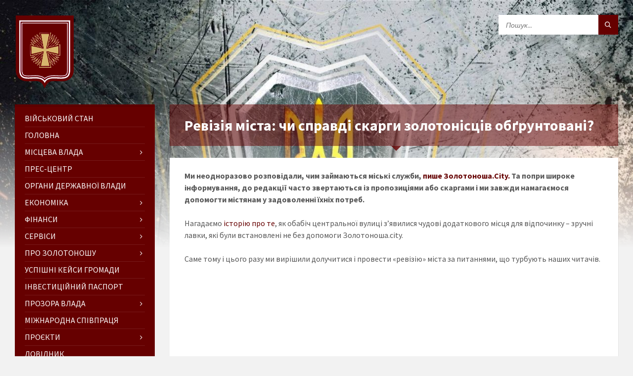

--- FILE ---
content_type: text/html; charset=UTF-8
request_url: http://zolo.gov.ua/reviziya-mista-chy-spravdi-skargy-zolotonistsiv-obgruntovani/
body_size: 28760
content:
<!DOCTYPE html>
<html lang="uk"
	itemscope 
	itemtype="http://schema.org/Article" 
	prefix="og: http://ogp.me/ns#" >
<head data-template-uri="http://zolo.gov.ua/wp-content/themes/townpress">
    <meta http-equiv="Content-Type" content="text/html; charset=UTF-8" />
    <meta name="viewport" content="width=device-width, initial-scale=1.0">
    <link rel="profile" href="http://gmpg.org/xfn/11" />
    <link rel="pingback" href="http://zolo.gov.ua/xmlrpc.php" />
	<link rel="shortcut icon" href="https://zolo.gov.ua/wp-content/uploads/2018/02/favicon.png">    <title>Ревізія міста: чи справді скарги золотонісців обґрунтовані? | Золотоноша &#8211; офіційний сайт громади</title>

<!-- All in One SEO Pack 2.4.4.1 by Michael Torbert of Semper Fi Web Design[-1,-1] -->
<meta name="keywords"  content="УЖКГ" />

<link rel="canonical" href="https://zolo.gov.ua/reviziya-mista-chy-spravdi-skargy-zolotonistsiv-obgruntovani/" />
<meta property="og:title" content="Ревізія міста: чи справді скарги золотонісців обґрунтовані?" />
<meta property="og:type" content="article" />
<meta property="og:url" content="https://zolo.gov.ua/reviziya-mista-chy-spravdi-skargy-zolotonistsiv-obgruntovani/" />
<meta property="og:image" content="http://zolo.gov.ua/wp-content/uploads/2022/06/111.jpg" />
<meta property="og:site_name" content="Золотоноша - офіційний сайт міста" />
<meta property="og:description" content="Ми неодноразово розповідали, чим займаються міські служби, пише Золотоноша.City. Та попри широке інформування, до редакції часто звертаються із пропозиціями або скаргами і ми завжди намагаємося допомогти містянам у задоволенні їхніх потреб. Нагадаємо історію про те, як обабіч центральної вулиці з&#039;явилися чудові додаткового місця для відпочинку – зручні лавки, які були встановлені не без допомоги Золотоноша.city. Саме тому і цього разу ми вирішили долучитися і провести «ревізію» міста за питаннями, що турбують наших читачів. " />
<meta property="article:published_time" content="2022-06-16T20:44:06Z" />
<meta property="article:modified_time" content="2022-06-16T20:44:06Z" />
<meta name="twitter:card" content="summary" />
<meta name="twitter:title" content="Ревізія міста: чи справді скарги золотонісців обґрунтовані?" />
<meta name="twitter:description" content="Ми неодноразово розповідали, чим займаються міські служби, пише Золотоноша.City. Та попри широке інформування, до редакції часто звертаються із пропозиціями або скаргами і ми завжди намагаємося допомогти містянам у задоволенні їхніх потреб. Нагадаємо історію про те, як обабіч центральної вулиці з&#039;явилися чудові додаткового місця для відпочинку – зручні лавки, які були встановлені не без допомоги Золотоноша.city. Саме тому і цього разу ми вирішили долучитися і провести «ревізію» міста за питаннями, що турбують наших читачів. " />
<meta name="twitter:image" content="http://zolo.gov.ua/wp-content/uploads/2022/06/111.jpg" />
<meta itemprop="image" content="http://zolo.gov.ua/wp-content/uploads/2022/06/111.jpg" />
<!-- /all in one seo pack -->
<link rel='dns-prefetch' href='//fonts.googleapis.com' />
<link rel='dns-prefetch' href='//s.w.org' />
<link rel="alternate" type="application/rss+xml" title="Золотоноша - офіційний сайт громади &raquo; стрічка" href="https://zolo.gov.ua/feed/" />
<link rel="alternate" type="application/rss+xml" title="Золотоноша - офіційний сайт громади &raquo; Канал коментарів" href="https://zolo.gov.ua/comments/feed/" />
<link rel="alternate" type="application/rss+xml" title="Золотоноша - офіційний сайт громади &raquo; Ревізія міста: чи справді скарги золотонісців обґрунтовані? Канал коментарів" href="https://zolo.gov.ua/reviziya-mista-chy-spravdi-skargy-zolotonistsiv-obgruntovani/feed/" />
		<script type="text/javascript">
			window._wpemojiSettings = {"baseUrl":"https:\/\/s.w.org\/images\/core\/emoji\/11\/72x72\/","ext":".png","svgUrl":"https:\/\/s.w.org\/images\/core\/emoji\/11\/svg\/","svgExt":".svg","source":{"concatemoji":"http:\/\/zolo.gov.ua\/wp-includes\/js\/wp-emoji-release.min.js?ver=4.9.26"}};
			!function(e,a,t){var n,r,o,i=a.createElement("canvas"),p=i.getContext&&i.getContext("2d");function s(e,t){var a=String.fromCharCode;p.clearRect(0,0,i.width,i.height),p.fillText(a.apply(this,e),0,0);e=i.toDataURL();return p.clearRect(0,0,i.width,i.height),p.fillText(a.apply(this,t),0,0),e===i.toDataURL()}function c(e){var t=a.createElement("script");t.src=e,t.defer=t.type="text/javascript",a.getElementsByTagName("head")[0].appendChild(t)}for(o=Array("flag","emoji"),t.supports={everything:!0,everythingExceptFlag:!0},r=0;r<o.length;r++)t.supports[o[r]]=function(e){if(!p||!p.fillText)return!1;switch(p.textBaseline="top",p.font="600 32px Arial",e){case"flag":return s([55356,56826,55356,56819],[55356,56826,8203,55356,56819])?!1:!s([55356,57332,56128,56423,56128,56418,56128,56421,56128,56430,56128,56423,56128,56447],[55356,57332,8203,56128,56423,8203,56128,56418,8203,56128,56421,8203,56128,56430,8203,56128,56423,8203,56128,56447]);case"emoji":return!s([55358,56760,9792,65039],[55358,56760,8203,9792,65039])}return!1}(o[r]),t.supports.everything=t.supports.everything&&t.supports[o[r]],"flag"!==o[r]&&(t.supports.everythingExceptFlag=t.supports.everythingExceptFlag&&t.supports[o[r]]);t.supports.everythingExceptFlag=t.supports.everythingExceptFlag&&!t.supports.flag,t.DOMReady=!1,t.readyCallback=function(){t.DOMReady=!0},t.supports.everything||(n=function(){t.readyCallback()},a.addEventListener?(a.addEventListener("DOMContentLoaded",n,!1),e.addEventListener("load",n,!1)):(e.attachEvent("onload",n),a.attachEvent("onreadystatechange",function(){"complete"===a.readyState&&t.readyCallback()})),(n=t.source||{}).concatemoji?c(n.concatemoji):n.wpemoji&&n.twemoji&&(c(n.twemoji),c(n.wpemoji)))}(window,document,window._wpemojiSettings);
		</script>
		<style type="text/css">
img.wp-smiley,
img.emoji {
	display: inline !important;
	border: none !important;
	box-shadow: none !important;
	height: 1em !important;
	width: 1em !important;
	margin: 0 .07em !important;
	vertical-align: -0.1em !important;
	background: none !important;
	padding: 0 !important;
}
</style>
<link rel='stylesheet' id='vi-style-css'  href='http://zolo.gov.ua/wp-content/plugins/for-the-visually-impaired/css/styles.css?ver=4.9.26' type='text/css' media='all' />
<style id='vi-style-inline-css' type='text/css'>

		.vi-on-img-button{
  background: url(http://zolo.gov.ua/wp-content/plugins/for-the-visually-impaired/img/icon_24.png) 100% 100% no-repeat;
  background-size: contain;
    display: inline-block;
    vertical-align: middle;
    height: 24px;
    width: 24px;
    text-decoration: none;
    outline: 0;
		}
#bt_widget-vi-on a {
	text-align: center;
	cursor: pointer;
	background: #ffffff;
	box-shadow: 0 -3px 0 rgba(0, 0, 0, 0.1) inset;
	border: 0 none;
	border-radius: 6px;
	overflow: hidden;
    font-size: 15px;
    padding: 13px 18px 16px;
	text-decoration: none;
	display: inline-block;
	font-family: arial;
    font-weight: 700;
	line-height: 100%;
	text-shadow: 1px 1px 0 rgba(0, 0, 0, 0.12);
	margin-top: -3px;
    color: #660000;
    border-radius: 10px;
    vertical-align:middle;

}


#bt_widget-vi-on a:hover {
	-o-box-shadow: 0 -1px 0 rgba(0, 0, 0, 0.14) inset;
	-moz-box-shadow: 0 -1px 0 rgba(0, 0, 0, 0.14) inset;
	-webkit-box-shadow: 0 -1px 0 rgba(0, 0, 0, 0.14) inset;
	box-shadow: 0 -1px 0 rgba(0, 0, 0, 0.14) inset;
	text-decoration: underline;	
}

#bt_widget-vi-on .vi_widget_img {
    vertical-align:middle;
}
#bt_widget-vi-on  {
	    position: relative;
    top: 0;
    left: 0;
    color: #000000;
    font-size: 18px;
    letter-spacing: 0;
    text-align: center;
}
.vi-close{
	vertical-align: middle;
	text-align: center;
	display: flex;
	justify-content: center;
	align-items: center;
	font-size: 16px;
	text-decoration: none;
	font-weight: bold;
	vertical-align: middle;
	word-break: break-all;
    word-wrap: break-word;

}
.bt_widget-vi{
	vertical-align: middle;
	text-align: center;
	
}
		
		
</style>
<link rel='stylesheet' id='dashicons-css'  href='http://zolo.gov.ua/wp-includes/css/dashicons.min.css?ver=4.9.26' type='text/css' media='all' />
<link rel='stylesheet' id='post-views-counter-frontend-css'  href='http://zolo.gov.ua/wp-content/plugins/post-views-counter/css/frontend.min.css?ver=1.4.7' type='text/css' media='all' />
<link rel='stylesheet' id='parent-style-css'  href='http://zolo.gov.ua/wp-content/themes/townpress/style.css?ver=4.9.26' type='text/css' media='all' />
<link rel='stylesheet' id='main-style-css'  href='http://zolo.gov.ua/wp-content/themes/townpress-child/style.css' type='text/css' media='all' />
<style id='main-style-inline-css' type='text/css'>
body { font-family: 'Source Sans Pro', Arial, sans-serif; font-size: 16px; font-weight: 400; }
 .header-branding.m-large-logo span { max-width: 150px; } .header-branding.m-small-logo span { max-width: 120px; } @media ( max-width: 991px ) { .header-branding.m-small-logo span, .header-branding.m-large-logo span { max-width: 120px; } }
</style>
<link rel='stylesheet' id='theme-skin-css'  href='http://zolo.gov.ua/wp-content/themes/townpress/library/css/skin/red.css' type='text/css' media='all' />
<link rel='stylesheet' id='redux-google-fonts-theme_options-css'  href='http://fonts.googleapis.com/css?family=Source+Sans+Pro%3A200%2C300%2C400%2C600%2C700%2C900%2C200italic%2C300italic%2C400italic%2C600italic%2C700italic%2C900italic&#038;ver=4.9.26' type='text/css' media='all' />
<link rel='stylesheet' id='fancybox-css'  href='http://zolo.gov.ua/wp-content/plugins/easy-fancybox/fancybox/jquery.fancybox-1.3.8.min.css?ver=1.5.8.2' type='text/css' media='screen' />
<script type='text/javascript' src='http://zolo.gov.ua/wp-includes/js/jquery/jquery.js?ver=1.12.4'></script>
<script type='text/javascript' src='http://zolo.gov.ua/wp-includes/js/jquery/jquery-migrate.min.js?ver=1.4.1'></script>
<script type='text/javascript' src='http://zolo.gov.ua/wp-content/plugins/for-the-visually-impaired/js/js.cookie.js?ver=2.1.0'></script>
<script type='text/javascript'>
/* <![CDATA[ */
var js_vi_script = {"txt_size":"14","sxema":"1","image":"2","font":"1","kerning":"0","line":"0","allbackgrnd":"1","reload_page":"0","auto_p_on":"0","scrool_panel":"1","btxt":"  \u041b\u044e\u0434\u044f\u043c \u0437 \u043f\u043e\u0440\u0443\u0448\u0435\u043d\u043d\u044f\u043c \u0437\u043e\u0440\u0443","btxt2":"  \u0421\u0442\u0430\u043d\u0434\u0430\u0440\u0442\u043d\u0430 \u0432\u0435\u0440\u0441\u0456\u044f","btxtcolor":"#660000","bcolor":"#ffffff","img_close2":"<img src=\"http:\/\/zolo.gov.ua\/wp-content\/plugins\/for-the-visually-impaired\/img\/icon_24x.png\" class=\"vi_widget_img\">","razmer_images":"1","fs_title1":"\u0414\u0440\u0456\u0431\u043d\u0438\u0439 \u0448\u0440\u0438\u0444\u0442","fs_title2":"\u0417\u043c\u0435\u043d\u0448\u0435\u043d\u0438\u0439 \u0448\u0440\u0438\u0444\u0442","fs_title3":"\u041d\u043e\u0440\u043c\u0430\u043b\u044c\u043d\u0438\u0439 \u0448\u0440\u0438\u0444\u0442","fs_title4":"\u0417\u0431\u0456\u043b\u044c\u0448\u0435\u043d\u0438\u0439 \u0448\u0440\u0438\u0444\u0442","fs_title5":"\u0412\u0435\u043b\u0438\u043a\u0438\u0439 \u0448\u0440\u0438\u0444\u0442","sxem_title":"\u041a","sxem_title1":"\u041a\u043e\u043b\u044c\u043e\u0440\u043e\u0432\u0430 \u0441\u0445\u0435\u043c\u0430: \u0427\u043e\u0440\u043d\u0438\u0439 \u043d\u0430 \u0431\u0456\u043b\u043e\u043c\u0443","sxem_title2":"\u041a\u043e\u043b\u044c\u043e\u0440\u043e\u0432\u0430 \u0441\u0445\u0435\u043c\u0430: \u0411\u0456\u043b\u0438\u0439 \u043d\u0430 \u0447\u043e\u0440\u043d\u043e\u043c\u0443","sxem_title3":"\u041a\u043e\u043b\u044c\u043e\u0440\u043e\u0432\u0430 \u0441\u0445\u0435\u043c\u0430: \u0422\u0435\u043c\u043d\u043e-\u0441\u0438\u043d\u0456\u0439 \u043d\u0430 \u0431\u043b\u0430\u043a\u0438\u0442\u043d\u043e\u043c\u0443","sxem_title4":"\u041a\u043e\u043b\u044c\u043e\u0440\u043e\u0432\u0430 \u0441\u0445\u0435\u043c\u0430: \u041a\u043e\u0440\u0438\u0447\u043d\u0435\u0432\u0438\u0439 \u043d\u0430 \u0431\u0435\u0436\u0435\u0432\u043e\u043c\u0443","sxem_title5":"\u041a\u043e\u043b\u044c\u043e\u0440\u043e\u0432\u0430 \u0441\u0445\u0435\u043c\u0430: \u0417\u0435\u043b\u0435\u043d\u0438\u0439 \u043d\u0430 \u0442\u0435\u043c\u043d\u043e-\u043a\u043e\u0440\u0438\u0447\u043d\u0435\u0432\u043e\u043c\u0443","img_title_on":"\u041f\u043e\u043a\u0430\u0437\u0430\u0442\u0438 \u0437\u043e\u0431\u0440\u0430\u0436\u0435\u043d\u043d\u044f","img_title_gs":"\u0427\u043e\u0440\u043d\u043e-\u0431\u0456\u043b\u0456 \u0437\u043e\u0431\u0440\u0430\u0436\u0435\u043d\u043d\u044f","img_title_off":"\u0421\u0445\u043e\u0432\u0430\u0442\u0438 \u0437\u043e\u0431\u0440\u0430\u0436\u0435\u043d\u043d\u044f","setting_title":"\u041d\u0430\u043b\u0430\u0448\u0442\u0443\u0432\u0430\u043d\u043d\u044f","close_title":"\u041f\u043e\u0432\u0435\u0440\u043d\u0443\u0442\u0438\u0441\u044c \u0434\u043e \u043d\u043e\u0440\u043c\u0430\u043b\u044c\u043d\u043e\u0433\u043e \u0440\u0435\u0436\u0438\u043c\u0443","settings_title":"\u041d\u0430\u043b\u0430\u0448\u0442\u0443\u0432\u0430\u043d\u043d\u044f \u0442\u0435\u043a\u0441\u0442\u0443","setfont_title":"\u041e\u0431\u0435\u0440\u0456\u0442\u044c \u0448\u0440\u0438\u0444\u0442","setsplet":"\u0406\u043d\u0442\u0435\u0440\u0432\u0430\u043b \u043c\u0456\u0436 \u0431\u0443\u043a\u0432\u0430\u043c\u0438","setspline":"\u041c\u0456\u0436\u0440\u044f\u0434\u043a\u043e\u0432\u0438\u0439 \u0456\u043d\u0442\u0435\u0440\u0432\u0430\u043b","standart":"\u0421\u0442\u0430\u043d\u0434\u0430\u0440\u0442\u043d\u0438\u0439","average":"\u0421\u0435\u0440\u0435\u0434\u043d\u0456\u0439","big":"\u0412\u0435\u043b\u0438\u043a\u0438\u0439","sel_sxem":"\u041a\u043e\u043b\u044c\u043e\u0440\u043e\u0432\u0430 \u0441\u0445\u0435\u043c\u0430","closepanel":"\u0417\u0430\u043a\u0440\u0438\u0442\u0438 \u043f\u0430\u043d\u0435\u043b\u044c","defsetpanel":"\u0421\u043a\u0438\u043d\u0443\u0442\u0438 \u0434\u043e \u0441\u0442\u0430\u043d\u0434\u0430\u0440\u0442\u043d\u0438\u0445 \u043d\u0430\u043b\u0430\u0448\u0442\u0443\u0432\u0430\u043d\u044c","noimgdescr":"","picture":"\u0417\u043e\u0431\u0440\u0430\u0436\u0435\u043d\u043d\u044f"};
/* ]]> */
</script>
<script type='text/javascript' src='http://zolo.gov.ua/wp-content/plugins/for-the-visually-impaired/js/js.for.the.visually.impaired.js?ver=0.53'></script>
<link rel='https://api.w.org/' href='https://zolo.gov.ua/wp-json/' />
<link rel="EditURI" type="application/rsd+xml" title="RSD" href="https://zolo.gov.ua/xmlrpc.php?rsd" />
<link rel="wlwmanifest" type="application/wlwmanifest+xml" href="http://zolo.gov.ua/wp-includes/wlwmanifest.xml" /> 
<link rel='prev' title='Славні імена Золотоніщини: Матвій Донцов, Василь Дрючило' href='https://zolo.gov.ua/slavni-imena-zolotonishhy-ny-matvij-dontsov-vasy-l-dryuchy-lo/' />
<link rel='next' title='Діти золотоніського героя отримали батькову нагороду' href='https://zolo.gov.ua/dity-zolotonis-kogo-geroya-otry-maly-bat-kovu-nagorodu/' />
<meta name="generator" content="WordPress 4.9.26" />
<link rel='shortlink' href='https://zolo.gov.ua/?p=46600' />
<link rel="alternate" type="application/json+oembed" href="https://zolo.gov.ua/wp-json/oembed/1.0/embed?url=https%3A%2F%2Fzolo.gov.ua%2Freviziya-mista-chy-spravdi-skargy-zolotonistsiv-obgruntovani%2F" />
<link rel="alternate" type="text/xml+oembed" href="https://zolo.gov.ua/wp-json/oembed/1.0/embed?url=https%3A%2F%2Fzolo.gov.ua%2Freviziya-mista-chy-spravdi-skargy-zolotonistsiv-obgruntovani%2F&#038;format=xml" />
<meta name="generator" content="Powered by Visual Composer - drag and drop page builder for WordPress."/>
<!--[if lte IE 9]><link rel="stylesheet" type="text/css" href="http://zolo.gov.ua/wp-content/plugins/js_composer/assets/css/vc_lte_ie9.min.css" media="screen"><![endif]--><!--[if IE  8]><link rel="stylesheet" type="text/css" href="http://zolo.gov.ua/wp-content/plugins/js_composer/assets/css/vc-ie8.min.css" media="screen"><![endif]--><!--[if lte IE 9]><link rel="stylesheet" type="text/css" href="http://zolo.gov.ua/wp-content/themes/townpress/library/css/oldie.css"><![endif]--><!--[if lt IE 9]><script src="http://zolo.gov.ua/wp-content/themes/townpress/library/js/html5.min.js"></script><![endif]--><!--[if lt IE 9]><script src="http://zolo.gov.ua/wp-content/themes/townpress/library/js/respond.min.js"></script><![endif]-->
<!-- Easy FancyBox 1.5.8.2 using FancyBox 1.3.8 - RavanH (http://status301.net/wordpress-plugins/easy-fancybox/) -->
<script type="text/javascript">
/* <![CDATA[ */
var fb_timeout = null;
var fb_opts = { 'overlayShow' : true, 'hideOnOverlayClick' : true, 'showCloseButton' : true, 'margin' : 20, 'centerOnScroll' : true, 'enableEscapeButton' : true, 'autoScale' : true };
var easy_fancybox_handler = function(){
	/* IMG */
	var fb_IMG_select = 'a[href*=".jpg"]:not(.nolightbox,li.nolightbox>a), area[href*=".jpg"]:not(.nolightbox), a[href*=".jpeg"]:not(.nolightbox,li.nolightbox>a), area[href*=".jpeg"]:not(.nolightbox), a[href*=".png"]:not(.nolightbox,li.nolightbox>a), area[href*=".png"]:not(.nolightbox)';
	jQuery(fb_IMG_select).addClass('fancybox image');
	var fb_IMG_sections = jQuery('div.gallery ');
	fb_IMG_sections.each(function() { jQuery(this).find(fb_IMG_select).attr('rel', 'gallery-' + fb_IMG_sections.index(this)); });
	jQuery('a.fancybox, area.fancybox, li.fancybox a').fancybox( jQuery.extend({}, fb_opts, { 'transitionIn' : 'elastic', 'easingIn' : 'easeOutBack', 'transitionOut' : 'elastic', 'easingOut' : 'easeInBack', 'opacity' : false, 'hideOnContentClick' : false, 'titleShow' : true, 'titlePosition' : 'over', 'titleFromAlt' : true, 'showNavArrows' : true, 'enableKeyboardNav' : true, 'cyclic' : false }) );
}
var easy_fancybox_auto = function(){
	/* Auto-click */
	setTimeout(function(){jQuery('#fancybox-auto').trigger('click')},1000);
}
/* ]]> */
</script>
<script charset="UTF-8" src="//cdn.sendpulse.com/9dae6d62c816560a842268bde2cd317d/js/push/0865026653a4b33eca5b2bb82bf6fcdf_0.js" async></script><noscript><style type="text/css"> .wpb_animate_when_almost_visible { opacity: 1; }</style></noscript><!-- Global site tag (gtag.js) - Google Analytics -->
<script async src="https://www.googletagmanager.com/gtag/js?id=UA-111626927-2"></script>
<script>
  window.dataLayer = window.dataLayer || [];
  function gtag(){dataLayer.push(arguments);}
  gtag('js', new Date());

  gtag('config', 'UA-111626927-2');
</script>
	<script charset="UTF-8" src="//web.webpushs.com/js/push/0865026653a4b33eca5b2bb82bf6fcdf_0.js" async></script>
</head>



<body class="post-template-default single single-post postid-46600 single-format-standard  m-has-header-bg wpb-js-composer js-comp-ver-4.12.1 vc_responsive">

	
	<!-- HEADER : begin -->
	<header id="header" class="m-has-header-tools m-has-search">
		<div class="header-inner">

			<!-- HEADER CONTENT : begin -->
			<div class="header-content">
				<div class="c-container">
					<div class="header-content-inner">

												<!-- HEADER BRANDING : begin -->

																															<div class="header-branding m-small-logo">

							<a href="https://zolo.gov.ua"><span><img src="https://zolo.gov.ua/wp-content/uploads/2025/09/Zolotonosha-Zolotoniska-terytorialna-hromada.png"
														alt="Золотоноша &#8211; офіційний сайт громади"></span></a>

						</div>
						<!-- HEADER BRANDING : end -->
						
						<!-- HEADER TOGGLE HOLDER : begin -->
						<div class="header-toggle-holder">

							<!-- HEADER TOGGLE : begin -->
							<button class="header-toggle" type="button">
								<i class="ico-open tp tp-menu"></i>
								<i class="ico-close tp tp-cross"></i>
								<span>Меню</span>
							</button>
							<!-- HEADER TOGGLE : end -->

							
						</div>
						<!-- HEADER TOGGLE HOLDER : end -->

												<!-- HEADER MENU : begin -->
						<div class="header-menu">
							
	<!-- MAIN MENU : begin -->
	<nav class="main-menu">

		<ul id="menu-main-menu" class="menu-items clearfix"><li id="menu-item-44821" class="menu-item menu-item-type-taxonomy menu-item-object-category menu-item-44821"><a href="https://zolo.gov.ua/category/war-in-ukraine/">Військовий стан</a></li>
<li id="menu-item-215" class="menu-item menu-item-type-custom menu-item-object-custom menu-item-215"><a href="http://zolo.gov.ua">ГОЛОВНА</a></li>
<li id="menu-item-216" class="menu-item menu-item-type-custom menu-item-object-custom menu-item-has-children menu-item-216"><a href="#">Місцева влада</a>
<ul class="sub-menu">
	<li id="menu-item-439" class="menu-item menu-item-type-post_type menu-item-object-page menu-item-439"><a href="https://zolo.gov.ua/deputies/">Керівництво громади</a></li>
	<li id="menu-item-32221" class="menu-item menu-item-type-post_type menu-item-object-page menu-item-32221"><a href="https://zolo.gov.ua/starosty-sil/">Старости сіл</a></li>
	<li id="menu-item-234" class="menu-item menu-item-type-custom menu-item-object-custom menu-item-has-children menu-item-234"><a href="http://zolo.gov.ua/deputy-town-council/">Міська рада</a>
	<ul class="sub-menu">
		<li id="menu-item-444" class="menu-item menu-item-type-post_type menu-item-object-page menu-item-444"><a href="https://zolo.gov.ua/city-council-secretary/">Секретар</a></li>
		<li id="menu-item-457" class="menu-item menu-item-type-post_type menu-item-object-page menu-item-457"><a href="https://zolo.gov.ua/deputy-town-council/">Депутати</a></li>
		<li id="menu-item-66793" class="menu-item menu-item-type-custom menu-item-object-custom menu-item-has-children menu-item-66793"><a href="https://zolo.gov.ua/standing-committees/">Постійні комісії</a>
		<ul class="sub-menu">
			<li id="menu-item-66765" class="menu-item menu-item-type-post_type menu-item-object-page menu-item-66765"><a href="https://zolo.gov.ua/standing-committees/">Склад</a></li>
			<li id="menu-item-66768" class="menu-item menu-item-type-post_type menu-item-object-page menu-item-66768"><a href="https://zolo.gov.ua/poryadki-denni-postiynykh-komisiy/">Порядки денні</a></li>
			<li id="menu-item-66763" class="menu-item menu-item-type-post_type menu-item-object-page menu-item-has-children menu-item-66763"><a href="https://zolo.gov.ua/protokoli-postini-komisii/">Протоколи</a>
			<ul class="sub-menu">
				<li id="menu-item-68039" class="menu-item menu-item-type-post_type menu-item-object-page menu-item-68039"><a href="https://zolo.gov.ua/z-pytan-rehlamentu-pravovoi-polityky-deputatskoi-etyky-ta-rozvytku-terytorialnoi-hromady/">Протоколи комісії з питань регламенту, правової політики, депутатської етики та розвитку територіальної громади</a></li>
				<li id="menu-item-68049" class="menu-item menu-item-type-post_type menu-item-object-page menu-item-68049"><a href="https://zolo.gov.ua/z-pytan-finansiv-tsin-pobutovoho-ta-torhivelnoho-obsluhovuvannia-hospodarskoi-diialnosti/">Протоколи комісії з питань фінансів, цін, побутового та торгівельного обслуговування, господарської діяльності</a></li>
				<li id="menu-item-68053" class="menu-item menu-item-type-post_type menu-item-object-page menu-item-68053"><a href="https://zolo.gov.ua/z-pytan-budivnytstva-zemleustroiu-zhytlovo-komunalnoho-hospodarstva-blahoustroiu-ta-navkolyshnoho-seredovyshcha/">Протоколи комісії з питань будівництва, землеустрою, житлово-комунального господарства, благоустрою та навколишнього середовища</a></li>
				<li id="menu-item-68059" class="menu-item menu-item-type-post_type menu-item-object-page menu-item-68059"><a href="https://zolo.gov.ua/z-humanitarnykh-pytan/">Протоколи комісії з гуманітарних питань</a></li>
				<li id="menu-item-68060" class="menu-item menu-item-type-post_type menu-item-object-page menu-item-68060"><a href="https://zolo.gov.ua/z-pytan-rozvytku-pidpryiemnytstva-promyslovosti-transportu-ta-zv-iazku/">Протоколи комісії з питань розвитку підприємництва, промисловості, транспорту та зв’язку</a></li>
			</ul>
</li>
			<li id="menu-item-66746" class="menu-item menu-item-type-post_type menu-item-object-page menu-item-66746"><a href="https://zolo.gov.ua/video-zasidan-postiynykh-komisiy/">Відео засідань</a></li>
		</ul>
</li>
		<li id="menu-item-238" class="menu-item menu-item-type-custom menu-item-object-custom menu-item-has-children menu-item-238"><a href="https://zolo.gov.ua/rishennia-miskoi-rady-u-2026-rotsi">Оприлюднення рішень</a>
		<ul class="sub-menu">
			<li id="menu-item-81356" class="menu-item menu-item-type-post_type menu-item-object-page menu-item-81356"><a href="https://zolo.gov.ua/rishennia-miskoi-rady-u-2026-rotsi/">2026</a></li>
			<li id="menu-item-69717" class="menu-item menu-item-type-post_type menu-item-object-page menu-item-69717"><a href="https://zolo.gov.ua/rishennia-miskoi-rady-u-2025-rotsi/">2025</a></li>
			<li id="menu-item-60830" class="menu-item menu-item-type-post_type menu-item-object-page menu-item-60830"><a href="https://zolo.gov.ua/rishennia-miskoi-rady-u-2024-rotsi/">2024</a></li>
			<li id="menu-item-51180" class="menu-item menu-item-type-post_type menu-item-object-page menu-item-51180"><a href="https://zolo.gov.ua/rishennya-mis-koyi-rady-u-2023-rotsi/">2023</a></li>
			<li id="menu-item-44139" class="menu-item menu-item-type-post_type menu-item-object-page menu-item-44139"><a href="https://zolo.gov.ua/rishennya-mis-koyi-rady-u-2022-rotsi/">2022</a></li>
			<li id="menu-item-33935" class="menu-item menu-item-type-post_type menu-item-object-page menu-item-33935"><a href="https://zolo.gov.ua/rishennya-mis-koyi-rady-u-2021-rotsi/">2021</a></li>
			<li id="menu-item-26092" class="menu-item menu-item-type-post_type menu-item-object-page menu-item-26092"><a href="https://zolo.gov.ua/rishennya-mis-koyi-rady-rady-u-2020-rotsi/">2020</a></li>
			<li id="menu-item-20917" class="menu-item menu-item-type-post_type menu-item-object-page menu-item-20917"><a href="https://zolo.gov.ua/rishennya-mis-koyi-rady-rady-u-2019-rotsi/">2019</a></li>
			<li id="menu-item-4998" class="menu-item menu-item-type-custom menu-item-object-custom menu-item-4998"><a href="http://zolo.gov.ua/rishennya-mis-koyi-rady-rady-u-2018-rotsi/">2018</a></li>
			<li id="menu-item-938" class="menu-item menu-item-type-custom menu-item-object-custom menu-item-938"><a href="http://zolo.gov.ua/rishennya-mis-koyi-rady-rady-u-2017-rotsi/">2017</a></li>
		</ul>
</li>
		<li id="menu-item-81368" class="menu-item menu-item-type-custom menu-item-object-custom menu-item-has-children menu-item-81368"><a href="https://zolo.gov.ua/protokoly-zasidan-sesii-zolotoniskoi-miskoi-rady-u-2025-rotsi/">Протоколи засідань сесії</a>
		<ul class="sub-menu">
			<li id="menu-item-80741" class="menu-item menu-item-type-post_type menu-item-object-page menu-item-80741"><a href="https://zolo.gov.ua/protokoly-zasidan-sesii-zolotoniskoi-miskoi-rady-u-2025-rotsi/">2025</a></li>
		</ul>
</li>
		<li id="menu-item-81007" class="menu-item menu-item-type-post_type menu-item-object-page menu-item-has-children menu-item-81007"><a href="https://zolo.gov.ua/rozporiadzhennia-miskoho-holovy-2026/">Розпорядження міського голови</a>
		<ul class="sub-menu">
			<li id="menu-item-81006" class="menu-item menu-item-type-post_type menu-item-object-page menu-item-81006"><a href="https://zolo.gov.ua/rozporiadzhennia-miskoho-holovy-2026/">2026</a></li>
			<li id="menu-item-69377" class="menu-item menu-item-type-post_type menu-item-object-page menu-item-69377"><a href="https://zolo.gov.ua/2025-2/">2025</a></li>
			<li id="menu-item-60693" class="menu-item menu-item-type-post_type menu-item-object-page menu-item-60693"><a href="https://zolo.gov.ua/rozporiadzhennia-miskoho-holovy-2024/">2024</a></li>
			<li id="menu-item-50747" class="menu-item menu-item-type-post_type menu-item-object-page menu-item-50747"><a href="https://zolo.gov.ua/rozporiadzhennia-miskoho-holovy-2023/">2023</a></li>
			<li id="menu-item-43836" class="menu-item menu-item-type-post_type menu-item-object-page menu-item-43836"><a href="https://zolo.gov.ua/rozporyadzhennya-mis-kogo-golovy-2022/">2022</a></li>
			<li id="menu-item-33542" class="menu-item menu-item-type-post_type menu-item-object-page menu-item-33542"><a href="https://zolo.gov.ua/rozporyadzhennya-mis-kogo-golovy-2021/">2021</a></li>
			<li id="menu-item-25724" class="menu-item menu-item-type-post_type menu-item-object-page menu-item-25724"><a href="https://zolo.gov.ua/rozporyadzhennya-mis-kogo-golovy-2020/">2020</a></li>
			<li id="menu-item-17954" class="menu-item menu-item-type-post_type menu-item-object-page menu-item-17954"><a href="https://zolo.gov.ua/rozporyadzhennya-mis-kogo-golovy-2019/">2019</a></li>
			<li id="menu-item-6162" class="menu-item menu-item-type-post_type menu-item-object-page menu-item-6162"><a href="https://zolo.gov.ua/rozporyadzhennya-mis-kogo-golovy-2018/">2018</a></li>
			<li id="menu-item-751" class="menu-item menu-item-type-post_type menu-item-object-page menu-item-751"><a href="https://zolo.gov.ua/mayor-resolutions/">2017</a></li>
		</ul>
</li>
		<li id="menu-item-51185" class="menu-item menu-item-type-custom menu-item-object-custom menu-item-has-children menu-item-51185"><a href="https://zolo.gov.ua/poimenne-holosuvannia-u-2026-rotsi/">Поіменне голосування</a>
		<ul class="sub-menu">
			<li id="menu-item-76353" class="menu-item menu-item-type-custom menu-item-object-custom menu-item-76353"><a href="https://golos.zolo.gov.ua/">Система електронного голосування “ГОЛОС”</a></li>
			<li id="menu-item-81324" class="menu-item menu-item-type-post_type menu-item-object-page menu-item-81324"><a href="https://zolo.gov.ua/poimenne-holosuvannia-u-2026-rotsi/">2026</a></li>
			<li id="menu-item-69738" class="menu-item menu-item-type-post_type menu-item-object-page menu-item-69738"><a href="https://zolo.gov.ua/poimenne-holosuvannia-u-2025-rotsi/">2025</a></li>
			<li id="menu-item-61655" class="menu-item menu-item-type-post_type menu-item-object-page menu-item-61655"><a href="https://zolo.gov.ua/poimenne-holosuvannia-u-2024-rotsi/">2024</a></li>
			<li id="menu-item-53645" class="menu-item menu-item-type-post_type menu-item-object-page menu-item-53645"><a href="https://zolo.gov.ua/poimenne-golosuvannya-u-2023-rotsi/">2023</a></li>
			<li id="menu-item-44113" class="menu-item menu-item-type-post_type menu-item-object-page menu-item-44113"><a href="https://zolo.gov.ua/poimenne-golosuvannya-u-2022-rotsi/">2022</a></li>
			<li id="menu-item-33927" class="menu-item menu-item-type-post_type menu-item-object-page menu-item-33927"><a href="https://zolo.gov.ua/poimenne-golosuvannya-u-2021-rotsi/">2021</a></li>
			<li id="menu-item-26064" class="menu-item menu-item-type-post_type menu-item-object-page menu-item-26064"><a href="https://zolo.gov.ua/poimenne-golosuvannya-deputativ-mis-koyi-rady-rady-u-2020-rotsi/">2020</a></li>
			<li id="menu-item-18168" class="menu-item menu-item-type-post_type menu-item-object-page menu-item-18168"><a href="https://zolo.gov.ua/poimenne-golosuvannya-deputativ-mis-koyi-rady-rady-u-2019-rotsi/">2019</a></li>
			<li id="menu-item-7287" class="menu-item menu-item-type-post_type menu-item-object-page menu-item-7287"><a href="https://zolo.gov.ua/poimenne-golosuvannya-deputativ-mis-koyi-rady-rady-u-2018-rotsi/">2018</a></li>
			<li id="menu-item-3209" class="menu-item menu-item-type-custom menu-item-object-custom menu-item-3209"><a href="http://zolo.gov.ua/poimenne-golosuvannya-deputativ-mis-koyi-rady-rady-u-2017-rotsi/">2017</a></li>
		</ul>
</li>
		<li id="menu-item-482" class="menu-item menu-item-type-post_type menu-item-object-page menu-item-482"><a href="https://zolo.gov.ua/deputy-assistants/">Помічники-консультанти депутатів</a></li>
	</ul>
</li>
	<li id="menu-item-242" class="menu-item menu-item-type-custom menu-item-object-custom menu-item-has-children menu-item-242"><a href="http://zolo.gov.ua/sklad-vy-konavchogo-komitetu-zolotonis-koyi-mis-koyi-rady/">Виконавчий комітет</a>
	<ul class="sub-menu">
		<li id="menu-item-847" class="menu-item menu-item-type-post_type menu-item-object-page menu-item-847"><a href="https://zolo.gov.ua/sklad-vy-konavchogo-komitetu-zolotonis-koyi-mis-koyi-rady/">Склад</a></li>
		<li id="menu-item-81053" class="menu-item menu-item-type-post_type menu-item-object-page menu-item-has-children menu-item-81053"><a href="https://zolo.gov.ua/rishennia-vykonavchoho-komitetu-v-2026-rotsi/">Оприлюднення рішень</a>
		<ul class="sub-menu">
			<li id="menu-item-81052" class="menu-item menu-item-type-post_type menu-item-object-page menu-item-81052"><a href="https://zolo.gov.ua/rishennia-vykonavchoho-komitetu-v-2026-rotsi/">2026</a></li>
			<li id="menu-item-69379" class="menu-item menu-item-type-post_type menu-item-object-page menu-item-69379"><a href="https://zolo.gov.ua/rishennia-vykonavchoho-komitetu-v-2025-rotsi/">2025</a></li>
			<li id="menu-item-60699" class="menu-item menu-item-type-post_type menu-item-object-page menu-item-60699"><a href="https://zolo.gov.ua/rishennia-vykonavchoho-komitetu-v-2024-rotsi/">2024</a></li>
			<li id="menu-item-50539" class="menu-item menu-item-type-post_type menu-item-object-page menu-item-50539"><a href="https://zolo.gov.ua/rishennya-vy-konavchogo-komitetu-v-2023-rotsi/">2023</a></li>
			<li id="menu-item-43860" class="menu-item menu-item-type-post_type menu-item-object-page menu-item-43860"><a href="https://zolo.gov.ua/rishennya-vy-konavchogo-komitetu-v-2022-rotsi/">2022</a></li>
			<li id="menu-item-33463" class="menu-item menu-item-type-post_type menu-item-object-page menu-item-33463"><a href="https://zolo.gov.ua/rishennya-vy-konavchogo-komitetu-v-2021-rotsi/">2021</a></li>
			<li id="menu-item-25737" class="menu-item menu-item-type-post_type menu-item-object-page menu-item-25737"><a href="https://zolo.gov.ua/rishennya-vy-konavchogo-komitetu-v-2020-rotsi/">2020</a></li>
			<li id="menu-item-17767" class="menu-item menu-item-type-post_type menu-item-object-page menu-item-17767"><a href="https://zolo.gov.ua/mvk-2019/">2019</a></li>
			<li id="menu-item-5699" class="menu-item menu-item-type-post_type menu-item-object-page menu-item-5699"><a href="https://zolo.gov.ua/rishennya-vy-konavchogo-komitetu-v-2018-rotsi/">2018</a></li>
			<li id="menu-item-1410" class="menu-item menu-item-type-custom menu-item-object-custom menu-item-1410"><a href="http://zolo.gov.ua/rishennya-vy-konavchogo-komitetu-v-2017-rotsi/">2017</a></li>
		</ul>
</li>
		<li id="menu-item-81372" class="menu-item menu-item-type-custom menu-item-object-custom menu-item-has-children menu-item-81372"><a href="https://zolo.gov.ua/protokoly-zasidan-vykonavchoho-komitetu-zolotoniskoi-miskoi-rady-u-2025-rotsi/">Протоколи засідань міськвиконкому</a>
		<ul class="sub-menu">
			<li id="menu-item-81197" class="menu-item menu-item-type-post_type menu-item-object-page menu-item-81197"><a href="https://zolo.gov.ua/protokoly-zasidan-vykonavchoho-komitetu-zolotoniskoi-miskoi-rady-u-2025-rotsi/">2025</a></li>
		</ul>
</li>
	</ul>
</li>
	<li id="menu-item-4704" class="menu-item menu-item-type-post_type menu-item-object-page menu-item-4704"><a href="https://zolo.gov.ua/strukturni-pidrozdily-vy-konavchogo-komitetu/">Структурні підрозділи виконкому</a></li>
	<li id="menu-item-77999" class="menu-item menu-item-type-custom menu-item-object-custom menu-item-77999"><a href="https://zolo.gov.ua/municipal-enterprise/">Комунальні підприємства</a></li>
	<li id="menu-item-673" class="menu-item menu-item-type-post_type menu-item-object-page menu-item-673"><a href="https://zolo.gov.ua/city-block-committees/">Органи самоорганізації населення</a></li>
	<li id="menu-item-1705" class="menu-item menu-item-type-post_type menu-item-object-page menu-item-1705"><a href="https://zolo.gov.ua/diyalnist/">Діяльність влади</a></li>
	<li id="menu-item-271" class="menu-item menu-item-type-custom menu-item-object-custom menu-item-271"><a href="#">Вакансії</a></li>
</ul>
</li>
<li id="menu-item-214" class="menu-item menu-item-type-custom menu-item-object-custom menu-item-214"><a href="http://zolo.gov.ua/news/">Прес-центр</a></li>
<li id="menu-item-4709" class="menu-item menu-item-type-post_type menu-item-object-page menu-item-4709"><a href="https://zolo.gov.ua/organy-derzhavnoi-vlady/">Органи державної влади</a></li>
<li id="menu-item-285" class="menu-item menu-item-type-custom menu-item-object-custom menu-item-has-children menu-item-285"><a href="#">Економіка</a>
<ul class="sub-menu">
	<li id="menu-item-41808" class="menu-item menu-item-type-post_type menu-item-object-page menu-item-41808"><a href="https://zolo.gov.ua/strategiya-rozvy-tku-na-2022-2027-roky/">Стратегія розвитку на 2022-2027 роки</a></li>
	<li id="menu-item-15169" class="menu-item menu-item-type-post_type menu-item-object-page menu-item-15169"><a href="https://zolo.gov.ua/plan-mistsevogo-ekonomichnogo-rozvy-tku-2/">План місцевого економічного розвитку</a></li>
	<li id="menu-item-33831" class="menu-item menu-item-type-custom menu-item-object-custom menu-item-has-children menu-item-33831"><a href="https://zolo.gov.ua/wp-content/uploads/2025/03/SERsesiia-2025.pdf">Програма соціально-економічного розвитку</a>
	<ul class="sub-menu">
		<li id="menu-item-68808" class="menu-item menu-item-type-custom menu-item-object-custom menu-item-68808"><a href="https://zolo.gov.ua/wp-content/uploads/2025/03/SERsesiia-2025.pdf">2025</a></li>
		<li id="menu-item-68807" class="menu-item menu-item-type-custom menu-item-object-custom menu-item-68807"><a href="https://zolo.gov.ua/wp-content/uploads/2023/12/38_14.pdf">2024</a></li>
	</ul>
</li>
	<li id="menu-item-76985" class="menu-item menu-item-type-post_type menu-item-object-page menu-item-76985"><a href="https://zolo.gov.ua/publichni-investytsii/">Публічні інвестиції</a></li>
	<li id="menu-item-287" class="menu-item menu-item-type-custom menu-item-object-custom menu-item-287"><a href="http://zolo.gov.ua/promy-slovist/">Промисловість</a></li>
	<li id="menu-item-71754" class="menu-item menu-item-type-post_type menu-item-object-page menu-item-71754"><a href="https://zolo.gov.ua/silske-hospodarstvo/">Сільське господарство</a></li>
	<li id="menu-item-290" class="menu-item menu-item-type-custom menu-item-object-custom menu-item-has-children menu-item-290"><a href="#">Підприємництво</a>
	<ul class="sub-menu">
		<li id="menu-item-33755" class="menu-item menu-item-type-custom menu-item-object-custom menu-item-33755"><a href="https://zolo.gov.ua/wp-content/uploads/2026/01/69_5.pdf">Програма розвитку</a></li>
		<li id="menu-item-1956" class="menu-item menu-item-type-post_type menu-item-object-page menu-item-1956"><a href="https://zolo.gov.ua/biznes-informatsiya/">Бізнес-інформація</a></li>
	</ul>
</li>
	<li id="menu-item-293" class="menu-item menu-item-type-custom menu-item-object-custom menu-item-has-children menu-item-293"><a href="#">Пропозиції інвестору</a>
	<ul class="sub-menu">
		<li id="menu-item-73239" class="menu-item menu-item-type-post_type menu-item-object-page menu-item-73239"><a href="https://zolo.gov.ua/investytsiynyy-pasport-zolotoniskoi-terytorialnoi-hromady-2025-rik/">Інвестиційний паспорт громади</a></li>
		<li id="menu-item-2024" class="menu-item menu-item-type-post_type menu-item-object-page menu-item-2024"><a href="https://zolo.gov.ua/industrial-ny-j-park/">Індустріальний парк</a></li>
		<li id="menu-item-8447" class="menu-item menu-item-type-custom menu-item-object-custom menu-item-8447"><a href="https://www.google.com/maps/d/u/0/viewer?mid=1th8XxUipWogBjatqrnkeHMoTWrk&#038;ll=49.67217051096028%2C32.040307700000085&#038;z=14">Інвестиційна карта</a></li>
	</ul>
</li>
	<li id="menu-item-1867" class="menu-item menu-item-type-custom menu-item-object-custom menu-item-has-children menu-item-1867"><a href="#">Регуляторна політика</a>
	<ul class="sub-menu">
		<li id="menu-item-16549" class="menu-item menu-item-type-post_type menu-item-object-page menu-item-16549"><a href="https://zolo.gov.ua/vidstezhennya-rezul-taty-vnosti-regulyatorny-h-aktiv/">Нормативно-правова база</a></li>
		<li id="menu-item-2039" class="menu-item menu-item-type-post_type menu-item-object-page menu-item-2039"><a href="https://zolo.gov.ua/planuvannya-regulyatornoyi-diyal-nosti/">Планування діяльності</a></li>
		<li id="menu-item-2073" class="menu-item menu-item-type-post_type menu-item-object-page menu-item-2073"><a href="https://zolo.gov.ua/opry-lyudnennya-proektiv-regulyatorny-h-aktiv/">Оприлюднення проектів регуляторних актів та аналізу регуляторного впливу</a></li>
		<li id="menu-item-1868" class="menu-item menu-item-type-post_type menu-item-object-page menu-item-1868"><a href="https://zolo.gov.ua/reyestr-diyuchy-h-regulyatorny-h-aktiv/">Діючі регуляторні акти станом на 01.01.2026 року</a></li>
		<li id="menu-item-2051" class="menu-item menu-item-type-post_type menu-item-object-page menu-item-2051"><a href="https://zolo.gov.ua/vidstezhennya-regulyatorny-h-aktiv/">Відстеження результативності</a></li>
		<li id="menu-item-16601" class="menu-item menu-item-type-post_type menu-item-object-page menu-item-16601"><a href="https://zolo.gov.ua/informatsiya-pro-zdijsnennya-vidstezhennya-regulyatorny-h-aktiv/">Інформація про здійснення</a></li>
		<li id="menu-item-16543" class="menu-item menu-item-type-post_type menu-item-object-page menu-item-16543"><a href="https://zolo.gov.ua/kontaktni-osoby-z-py-tan-regulyatornoyi-polity-ky/">Відповідальні особи</a></li>
	</ul>
</li>
	<li id="menu-item-298" class="menu-item menu-item-type-custom menu-item-object-custom menu-item-298"><a href="https://prozorro.gov.ua/">Електронні закупівлі</a></li>
	<li id="menu-item-301" class="menu-item menu-item-type-custom menu-item-object-custom menu-item-has-children menu-item-301"><a href="#">Розвиток туристичної галузі</a>
	<ul class="sub-menu">
		<li id="menu-item-18997" class="menu-item menu-item-type-post_type menu-item-object-page menu-item-18997"><a href="https://zolo.gov.ua/prozhyvannya-ta-vidpochynok/">Проживання та відпочинок</a></li>
		<li id="menu-item-2194" class="menu-item menu-item-type-post_type menu-item-object-page menu-item-2194"><a href="https://zolo.gov.ua/istory-chni-pam-yatky-zolotonoshi/">Перелік об&#8217;єктів</a></li>
		<li id="menu-item-2077" class="menu-item menu-item-type-post_type menu-item-object-page menu-item-2077"><a href="https://zolo.gov.ua/plan-zahodiv-na-rik/">План заходів на рік</a></li>
		<li id="menu-item-21456" class="menu-item menu-item-type-post_type menu-item-object-page menu-item-21456"><a href="https://zolo.gov.ua/perelik-podatkovy-h-agentiv-z-tury-zmu/">Перелік податкових агентів з туризму</a></li>
	</ul>
</li>
	<li id="menu-item-6197" class="menu-item menu-item-type-taxonomy menu-item-object-category menu-item-6197"><a href="https://zolo.gov.ua/category/economics/">Новини</a></li>
	<li id="menu-item-19760" class="menu-item menu-item-type-post_type menu-item-object-page menu-item-19760"><a href="https://zolo.gov.ua/ekonomika-gromady-v-tsyfrah/">Економіка громади в цифрах</a></li>
</ul>
</li>
<li id="menu-item-305" class="menu-item menu-item-type-custom menu-item-object-custom menu-item-has-children menu-item-305"><a href="#">Фінанси</a>
<ul class="sub-menu">
	<li id="menu-item-306" class="menu-item menu-item-type-custom menu-item-object-custom menu-item-has-children menu-item-306"><a href="#">Бюджет</a>
	<ul class="sub-menu">
		<li id="menu-item-80369" class="menu-item menu-item-type-custom menu-item-object-custom menu-item-has-children menu-item-80369"><a href="#">2026</a>
		<ul class="sub-menu">
			<li id="menu-item-80371" class="menu-item menu-item-type-custom menu-item-object-custom menu-item-80371"><a href="https://zolo.gov.ua/wp-content/uploads/2026/01/Proiekt-rishennia-pro-biudzhet.pdf">Проєкт рішення про бюджет</a></li>
			<li id="menu-item-80963" class="menu-item menu-item-type-custom menu-item-object-custom menu-item-80963"><a href="https://zolo.gov.ua/wp-content/uploads/2026/01/Rishennia-pro-biudzhet.pdf">Рішення про бюджет</a></li>
		</ul>
</li>
		<li id="menu-item-69354" class="menu-item menu-item-type-custom menu-item-object-custom menu-item-has-children menu-item-69354"><a href="#">2025</a>
		<ul class="sub-menu">
			<li id="menu-item-69367" class="menu-item menu-item-type-custom menu-item-object-custom menu-item-69367"><a href="https://zolo.gov.ua/wp-content/uploads/2025/01/582.pdf">Проєкт рішення про бюджет</a></li>
			<li id="menu-item-69356" class="menu-item menu-item-type-custom menu-item-object-custom menu-item-69356"><a href="https://zolo.gov.ua/wp-content/uploads/2025/01/57_15.pdf">Рішення про бюджет</a></li>
			<li id="menu-item-77099" class="menu-item menu-item-type-post_type menu-item-object-page menu-item-77099"><a href="https://zolo.gov.ua/zvity-pro-vykonannia-biudzhetu-2025-rik/">Звіти про виконання бюджету – 2025 рік</a></li>
			<li id="menu-item-77105" class="menu-item menu-item-type-post_type menu-item-object-page menu-item-77105"><a href="https://zolo.gov.ua/inshi-dokumenty-2025-rik/">Інші документи</a></li>
		</ul>
</li>
		<li id="menu-item-59883" class="menu-item menu-item-type-custom menu-item-object-custom menu-item-has-children menu-item-59883"><a href="#">2024</a>
		<ul class="sub-menu">
			<li id="menu-item-59884" class="menu-item menu-item-type-custom menu-item-object-custom menu-item-59884"><a href="https://zolo.gov.ua/wp-content/uploads/2023/12/biudzhet-2024.pdf">Проєкт рішення про бюджет</a></li>
			<li id="menu-item-60117" class="menu-item menu-item-type-custom menu-item-object-custom menu-item-60117"><a href="https://zolo.gov.ua/wp-content/uploads/2023/12/38-15.-Pro-biudzhet-Zolotoniskoi-miskoi-terytorialnoi.pdf">Рішення про бюджет</a></li>
			<li id="menu-item-61465" class="menu-item menu-item-type-post_type menu-item-object-page menu-item-61465"><a href="https://zolo.gov.ua/zvity-pro-vykonannia-biudzhetu-2024-rik/">Звіти про виконання бюджету – 2024 рік</a></li>
		</ul>
</li>
		<li id="menu-item-50521" class="menu-item menu-item-type-custom menu-item-object-custom menu-item-has-children menu-item-50521"><a href="#">2023</a>
		<ul class="sub-menu">
			<li id="menu-item-50522" class="menu-item menu-item-type-custom menu-item-object-custom menu-item-50522"><a href="http://zolo.gov.ua/wp-content/uploads/2023/01/byudzhet-2023.pdf">Рішення про бюджет</a></li>
			<li id="menu-item-54361" class="menu-item menu-item-type-post_type menu-item-object-page menu-item-54361"><a href="https://zolo.gov.ua/zvity-pro-vy-konannya-byudzhetu-2023-rik/">Звіти про виконання бюджету – 2023 рік</a></li>
		</ul>
</li>
		<li id="menu-item-42642" class="menu-item menu-item-type-custom menu-item-object-custom menu-item-has-children menu-item-42642"><a href="#">2022</a>
		<ul class="sub-menu">
			<li id="menu-item-42641" class="menu-item menu-item-type-custom menu-item-object-custom menu-item-42641"><a href="http://zolo.gov.ua/wp-content/uploads/2021/12/proyekt-2022.pdf">Проєкт рішення про бюджет</a></li>
			<li id="menu-item-45880" class="menu-item menu-item-type-custom menu-item-object-custom menu-item-45880"><a href="http://zolo.gov.ua/wp-content/uploads/2022/05/rishennya-byudzhet-2022.pdf">Рішення про бюджет</a></li>
			<li id="menu-item-45878" class="menu-item menu-item-type-post_type menu-item-object-page menu-item-45878"><a href="https://zolo.gov.ua/zvity-pro-vy-konannya-byudzhetu-2022-rik/">Звіти про виконання бюджету – 2022 рік</a></li>
		</ul>
</li>
		<li id="menu-item-33548" class="menu-item menu-item-type-custom menu-item-object-custom menu-item-has-children menu-item-33548"><a href="#">2021</a>
		<ul class="sub-menu">
			<li id="menu-item-33752" class="menu-item menu-item-type-custom menu-item-object-custom menu-item-33752"><a href="http://zolo.gov.ua/wp-content/uploads/2021/01/proekt-2021.pdf">Проєкт рішення про бюджет</a></li>
			<li id="menu-item-33568" class="menu-item menu-item-type-custom menu-item-object-custom menu-item-33568"><a href="http://zolo.gov.ua/wp-content/uploads/2021/01/Byudzhet-2021.pdf">Рішення про бюджет</a></li>
			<li id="menu-item-41009" class="menu-item menu-item-type-post_type menu-item-object-page menu-item-41009"><a href="https://zolo.gov.ua/zvity-pro-vy-konannya-byudzhetu-2021-rik/">Звіти про виконання бюджету – 2021 рік</a></li>
			<li id="menu-item-33552" class="menu-item menu-item-type-custom menu-item-object-custom menu-item-33552"><a href="#">Інші документи</a></li>
		</ul>
</li>
		<li id="menu-item-33553" class="menu-item menu-item-type-custom menu-item-object-custom menu-item-has-children menu-item-33553"><a href="#">2020</a>
		<ul class="sub-menu">
			<li id="menu-item-33554" class="menu-item menu-item-type-custom menu-item-object-custom menu-item-33554"><a href="#">Проєкт рішення про бюджет</a></li>
			<li id="menu-item-33555" class="menu-item menu-item-type-custom menu-item-object-custom menu-item-33555"><a href="#">Рішення про бюджет</a></li>
			<li id="menu-item-33750" class="menu-item menu-item-type-post_type menu-item-object-page menu-item-33750"><a href="https://zolo.gov.ua/zvity-pro-vy-konannya-byudzhetu-za-2020-rik/">Звіти про виконання бюджету за 2020 рік</a></li>
			<li id="menu-item-33557" class="menu-item menu-item-type-custom menu-item-object-custom menu-item-33557"><a href="#">Інші документи</a></li>
		</ul>
</li>
		<li id="menu-item-20085" class="menu-item menu-item-type-custom menu-item-object-custom menu-item-has-children menu-item-20085"><a href="#">2019</a>
		<ul class="sub-menu">
			<li id="menu-item-33558" class="menu-item menu-item-type-custom menu-item-object-custom menu-item-33558"><a href="#">Проєкт рішення про бюджет</a></li>
			<li id="menu-item-33559" class="menu-item menu-item-type-custom menu-item-object-custom menu-item-33559"><a href="#">Рішення про бюджет</a></li>
			<li id="menu-item-20086" class="menu-item menu-item-type-post_type menu-item-object-page menu-item-20086"><a href="https://zolo.gov.ua/zvity-pro-vy-konannya-byudzhetu-za-2019-rik/">Звіти про виконання бюджету</a></li>
			<li id="menu-item-33560" class="menu-item menu-item-type-custom menu-item-object-custom menu-item-33560"><a href="#">Інші документи</a></li>
		</ul>
</li>
		<li id="menu-item-4213" class="menu-item menu-item-type-custom menu-item-object-custom menu-item-has-children menu-item-4213"><a href="#">2018</a>
		<ul class="sub-menu">
			<li id="menu-item-4232" class="menu-item menu-item-type-post_type menu-item-object-page menu-item-4232"><a href="https://zolo.gov.ua/rishennya-pro-mis-ky-j-byudzhet-2018/">Рішення про міський бюджет</a></li>
			<li id="menu-item-7007" class="menu-item menu-item-type-post_type menu-item-object-page menu-item-7007"><a href="https://zolo.gov.ua/zminy-do-byudzhetu-2018/">Зміни до бюджету</a></li>
			<li id="menu-item-7837" class="menu-item menu-item-type-post_type menu-item-object-page menu-item-7837"><a href="https://zolo.gov.ua/zvity-pro-vy-konannya-byudzhetu-za-2018-rik/">Звіти про виконання бюджету за 2018 рік</a></li>
		</ul>
</li>
		<li id="menu-item-4212" class="menu-item menu-item-type-custom menu-item-object-custom menu-item-has-children menu-item-4212"><a href="#">2017</a>
		<ul class="sub-menu">
			<li id="menu-item-831" class="menu-item menu-item-type-post_type menu-item-object-page menu-item-831"><a href="https://zolo.gov.ua/rishennya-pro-mis-kyy-byudzhet/">Рішення про міський бюджет</a></li>
			<li id="menu-item-842" class="menu-item menu-item-type-post_type menu-item-object-page menu-item-842"><a href="https://zolo.gov.ua/zminy-do-byudzhetu/">Зміни до бюджету</a></li>
			<li id="menu-item-4718" class="menu-item menu-item-type-post_type menu-item-object-page menu-item-4718"><a href="https://zolo.gov.ua/zvity-pro-vy-konannya-byudzhetu-za-2017-rik/">Звіти про виконання бюджету за 2017 рік</a></li>
		</ul>
</li>
	</ul>
</li>
	<li id="menu-item-310" class="menu-item menu-item-type-custom menu-item-object-custom menu-item-has-children menu-item-310"><a href="http://Щотижнева%20інформація%20про%20бюджет">Виконання бюджету</a>
	<ul class="sub-menu">
		<li id="menu-item-6253" class="menu-item menu-item-type-post_type menu-item-object-page menu-item-6253"><a href="https://zolo.gov.ua/osnovni-finansovi-pokazny-ky/">Щотижнева інформація про бюджет</a></li>
		<li id="menu-item-6264" class="menu-item menu-item-type-post_type menu-item-object-page menu-item-6264"><a href="https://zolo.gov.ua/operaty-vna-informatsiya-pro-pidsumky-vy-konannya-byudzhetu/">Щомісячнв інформація про підсумки виконання бюджету</a></li>
	</ul>
</li>
	<li id="menu-item-37789" class="menu-item menu-item-type-post_type menu-item-object-page menu-item-37789"><a href="https://zolo.gov.ua/byudzhetni-zapy-ty/">Бюджетні запити</a></li>
	<li id="menu-item-36122" class="menu-item menu-item-type-custom menu-item-object-custom menu-item-has-children menu-item-36122"><a href="http://zolo.gov.ua/pasporty-biudzhetnykh-prohram-2026/">Паспорти бюджетних програм</a>
	<ul class="sub-menu">
		<li id="menu-item-81421" class="menu-item menu-item-type-post_type menu-item-object-page menu-item-81421"><a href="https://zolo.gov.ua/pasporty-biudzhetnykh-prohram-2026/">2026</a></li>
		<li id="menu-item-70185" class="menu-item menu-item-type-post_type menu-item-object-page menu-item-70185"><a href="https://zolo.gov.ua/pasporty-biudzhetnykh-prohram-2025/">2025</a></li>
		<li id="menu-item-60567" class="menu-item menu-item-type-post_type menu-item-object-page menu-item-60567"><a href="https://zolo.gov.ua/pasporty-biudzhetnykh-prohram-2024/">2024</a></li>
		<li id="menu-item-50984" class="menu-item menu-item-type-post_type menu-item-object-page menu-item-50984"><a href="https://zolo.gov.ua/pasporty-byudzhetny-h-program-2023/">2023</a></li>
		<li id="menu-item-43764" class="menu-item menu-item-type-post_type menu-item-object-page menu-item-43764"><a href="https://zolo.gov.ua/pasporty-byudzhetny-h-program-2022/">2022</a></li>
		<li id="menu-item-33672" class="menu-item menu-item-type-post_type menu-item-object-page menu-item-33672"><a href="https://zolo.gov.ua/pasporty-byudzhetny-h-program-2021/">2021</a></li>
		<li id="menu-item-25999" class="menu-item menu-item-type-post_type menu-item-object-page menu-item-25999"><a href="https://zolo.gov.ua/pasporty-byudzhetny-h-program-2020/">2020</a></li>
		<li id="menu-item-17932" class="menu-item menu-item-type-post_type menu-item-object-page menu-item-17932"><a href="https://zolo.gov.ua/pasporty-byudzhetny-h-program-2019/">2019</a></li>
		<li id="menu-item-5225" class="menu-item menu-item-type-post_type menu-item-object-page menu-item-5225"><a href="https://zolo.gov.ua/pasporty-byudzhetny-h-program/">2018</a></li>
	</ul>
</li>
	<li id="menu-item-71422" class="menu-item menu-item-type-post_type menu-item-object-page menu-item-has-children menu-item-71422"><a href="https://zolo.gov.ua/zvity-pro-vykonannia-biudzhetnykh-prohram-2024/">Звіти про виконання бюджетних програм</a>
	<ul class="sub-menu">
		<li id="menu-item-71423" class="menu-item menu-item-type-post_type menu-item-object-page menu-item-71423"><a href="https://zolo.gov.ua/zvity-pro-vykonannia-biudzhetnykh-prohram-2024/">2024</a></li>
		<li id="menu-item-51143" class="menu-item menu-item-type-post_type menu-item-object-page menu-item-51143"><a href="https://zolo.gov.ua/zvity-pro-vy-konannya-byudzhetny-h-program-2023/">2023</a></li>
		<li id="menu-item-44547" class="menu-item menu-item-type-post_type menu-item-object-page menu-item-44547"><a href="https://zolo.gov.ua/zvity-pro-vy-konannya-byudzhetny-h-program-2022/">2022</a></li>
		<li id="menu-item-35030" class="menu-item menu-item-type-post_type menu-item-object-page menu-item-35030"><a href="https://zolo.gov.ua/zvity-pro-vy-konannya-byudzhetny-h-program-2021/">2021</a></li>
		<li id="menu-item-30450" class="menu-item menu-item-type-post_type menu-item-object-page menu-item-30450"><a href="https://zolo.gov.ua/zvity-pro-vy-konannya-byudzhetny-h-program-2020-2/">2020</a></li>
		<li id="menu-item-18855" class="menu-item menu-item-type-post_type menu-item-object-page menu-item-18855"><a href="https://zolo.gov.ua/zvity-pro-vy-konannya-byudzhetny-h-program-2019/">2019</a></li>
		<li id="menu-item-6810" class="menu-item menu-item-type-post_type menu-item-object-page menu-item-6810"><a href="https://zolo.gov.ua/zvity-pro-vy-konannya-byudzhetny-h-program/">2018</a></li>
	</ul>
</li>
	<li id="menu-item-7591" class="menu-item menu-item-type-post_type menu-item-object-page menu-item-has-children menu-item-7591"><a href="https://zolo.gov.ua/finansova-zvitnist/">Фінансова звітність</a>
	<ul class="sub-menu">
		<li id="menu-item-62058" class="menu-item menu-item-type-post_type menu-item-object-page menu-item-62058"><a href="https://zolo.gov.ua/finansova-zvitnist-2023-rik/">2023</a></li>
		<li id="menu-item-51478" class="menu-item menu-item-type-post_type menu-item-object-page menu-item-51478"><a href="https://zolo.gov.ua/finansova-zvitnist-2022-rik/">2022</a></li>
		<li id="menu-item-44377" class="menu-item menu-item-type-post_type menu-item-object-page menu-item-44377"><a href="https://zolo.gov.ua/finansova-zvitnist-2021-rik/">2021</a></li>
		<li id="menu-item-34645" class="menu-item menu-item-type-post_type menu-item-object-page menu-item-34645"><a href="https://zolo.gov.ua/finansova-zvitnist-2020-rik/">2020</a></li>
		<li id="menu-item-33564" class="menu-item menu-item-type-custom menu-item-object-custom menu-item-33564"><a href="#">2019</a></li>
		<li id="menu-item-33565" class="menu-item menu-item-type-custom menu-item-object-custom menu-item-33565"><a href="#">2018</a></li>
		<li id="menu-item-33566" class="menu-item menu-item-type-custom menu-item-object-custom menu-item-33566"><a href="#">2017</a></li>
	</ul>
</li>
	<li id="menu-item-33544" class="menu-item menu-item-type-custom menu-item-object-custom menu-item-has-children menu-item-33544"><a href="#">Місцеві податки і збори</a>
	<ul class="sub-menu">
		<li id="menu-item-33699" class="menu-item menu-item-type-post_type menu-item-object-page menu-item-33699"><a href="https://zolo.gov.ua/regulyatorna-diyal-nist/">Регуляторна діяльність</a></li>
		<li id="menu-item-33692" class="menu-item menu-item-type-post_type menu-item-object-page menu-item-33692"><a href="https://zolo.gov.ua/proyekty-regulyatorny-h-aktiv-dlya-obgovorennya/">Проєкти регуляторних актів для обговорення</a></li>
		<li id="menu-item-33687" class="menu-item menu-item-type-post_type menu-item-object-page menu-item-33687"><a href="https://zolo.gov.ua/rishennya-pro-mistsevi-podatky-i-zbory/">Рішення про місцеві податки і збори</a></li>
	</ul>
</li>
</ul>
</li>
<li id="menu-item-317" class="menu-item menu-item-type-custom menu-item-object-custom menu-item-has-children menu-item-317"><a href="#">Сервіси</a>
<ul class="sub-menu">
	<li id="menu-item-2078" class="menu-item menu-item-type-post_type menu-item-object-page menu-item-2078"><a href="https://zolo.gov.ua/administrative-services-center/">ЦНАП</a></li>
	<li id="menu-item-6053" class="menu-item menu-item-type-post_type menu-item-object-page menu-item-6053"><a href="https://zolo.gov.ua/social-assistance-center/">Центр надання соціальних послуг</a></li>
	<li id="menu-item-6057" class="menu-item menu-item-type-post_type menu-item-object-page menu-item-6057"><a href="https://zolo.gov.ua/sotsial-ne-taksi/">Соціальне таксі</a></li>
	<li id="menu-item-2489" class="menu-item menu-item-type-post_type menu-item-object-page menu-item-2489"><a href="https://zolo.gov.ua/vnutrishnya-polity-ka/">Внутрішня політика</a></li>
	<li id="menu-item-322" class="menu-item menu-item-type-custom menu-item-object-custom menu-item-has-children menu-item-322"><a href="#">Графіки прийому громадян</a>
	<ul class="sub-menu">
		<li id="menu-item-723" class="menu-item menu-item-type-post_type menu-item-object-page menu-item-723"><a href="https://zolo.gov.ua/?page_id=674">Керівництво міської ради та виконавчого комітету</a></li>
		<li id="menu-item-324" class="menu-item menu-item-type-custom menu-item-object-custom menu-item-324"><a href="#">Депутати міської ради</a></li>
		<li id="menu-item-325" class="menu-item menu-item-type-custom menu-item-object-custom menu-item-325"><a href="#">Депутати обласної та Верховної рад</a></li>
		<li id="menu-item-2082" class="menu-item menu-item-type-post_type menu-item-object-page menu-item-2082"><a href="https://zolo.gov.ua/grafik-pry-jomu-kerivny-kiv-pidrozdiliv/">Керівники підрозділів</a></li>
	</ul>
</li>
	<li id="menu-item-327" class="menu-item menu-item-type-custom menu-item-object-custom menu-item-has-children menu-item-327"><a href="#">Архівний відділ</a>
	<ul class="sub-menu">
		<li id="menu-item-684" class="menu-item menu-item-type-post_type menu-item-object-page menu-item-684"><a href="https://zolo.gov.ua/archive-department/">Про відділ</a></li>
		<li id="menu-item-2233" class="menu-item menu-item-type-post_type menu-item-object-page menu-item-2233"><a href="https://zolo.gov.ua/zvit-pro-robotu-arhivnogo-viddilu/">Платні послуги</a></li>
		<li id="menu-item-706" class="menu-item menu-item-type-post_type menu-item-object-page menu-item-706"><a href="https://zolo.gov.ua/department-funds-list/">Список фондів відділу</a></li>
		<li id="menu-item-65262" class="menu-item menu-item-type-post_type menu-item-object-page menu-item-65262"><a href="https://zolo.gov.ua/opysy-sprav-postiynoho-zberihannia-ustanov-dzherel-komplektuvannia-naf-otsyfrovanykh-arkhivnym-viddilom/">Описи справ постійного зберігання установ-джерел комплектування НАФ, оцифрованих архівним відділом</a></li>
		<li id="menu-item-2257" class="menu-item menu-item-type-post_type menu-item-object-page menu-item-2257"><a href="https://zolo.gov.ua/zrazky-zayav-do-arhivnogo-viddilu/">Зразки заяв</a></li>
		<li id="menu-item-2261" class="menu-item menu-item-type-post_type menu-item-object-page menu-item-2261"><a href="https://zolo.gov.ua/vy-konannya-zapy-tiv/">Виконання запитів</a></li>
	</ul>
</li>
</ul>
</li>
<li id="menu-item-334" class="menu-item menu-item-type-custom menu-item-object-custom menu-item-has-children menu-item-334"><a href="#">Про Золотоношу</a>
<ul class="sub-menu">
	<li id="menu-item-730" class="menu-item menu-item-type-post_type menu-item-object-page menu-item-730"><a href="https://zolo.gov.ua/hystory/">Історична довідка</a></li>
	<li id="menu-item-2206" class="menu-item menu-item-type-post_type menu-item-object-page menu-item-2206"><a href="https://zolo.gov.ua/sy-mvolika-zolotonoshi/">Символіка</a></li>
	<li id="menu-item-4319" class="menu-item menu-item-type-post_type menu-item-object-page menu-item-4319"><a href="https://zolo.gov.ua/istory-chni-persony/">Історичні персони</a></li>
	<li id="menu-item-2195" class="menu-item menu-item-type-post_type menu-item-object-page menu-item-2195"><a href="https://zolo.gov.ua/istory-chni-pam-yatky-zolotonoshi/">Історичні місця</a></li>
	<li id="menu-item-736" class="menu-item menu-item-type-post_type menu-item-object-page menu-item-736"><a href="https://zolo.gov.ua/honorary-citizens/">Почесні громадяни</a></li>
	<li id="menu-item-26396" class="menu-item menu-item-type-custom menu-item-object-custom menu-item-26396"><a href="https://zolo.gov.ua/wp-content/uploads/2025/05/Pasport-hromady-2025-rik.pdf">Паспорт громади</a></li>
	<li id="menu-item-342" class="menu-item menu-item-type-custom menu-item-object-custom menu-item-342"><a href="https://maps.visicom.ua/c/32.04369,49.66721,14?lang=uk">Мапа</a></li>
	<li id="menu-item-741" class="menu-item menu-item-type-post_type menu-item-object-page menu-item-741"><a href="https://zolo.gov.ua/town-charter/">Статут міста</a></li>
	<li id="menu-item-2216" class="menu-item menu-item-type-post_type menu-item-object-page menu-item-2216"><a href="https://zolo.gov.ua/virtual-na-ekskursiya/">Віртуальна екскурсія</a></li>
</ul>
</li>
<li id="menu-item-71953" class="menu-item menu-item-type-post_type menu-item-object-page menu-item-71953"><a href="https://zolo.gov.ua/uspishni-keysy-zolotoniskoi-hromady/">Успішні кейси громади</a></li>
<li id="menu-item-73280" class="menu-item menu-item-type-post_type menu-item-object-page menu-item-73280"><a href="https://zolo.gov.ua/investytsiynyy-pasport-zolotoniskoi-terytorialnoi-hromady-2025-rik/">Інвестиційний паспорт</a></li>
<li id="menu-item-346" class="menu-item menu-item-type-custom menu-item-object-custom menu-item-has-children menu-item-346"><a href="#">Прозора влада</a>
<ul class="sub-menu">
	<li id="menu-item-79507" class="menu-item menu-item-type-custom menu-item-object-custom menu-item-79507"><a href="https://zolo.gov.ua/zvit-v-o-miskoho-holovy-natalii-somak/">Звіт перед громадою</a></li>
	<li id="menu-item-351" class="menu-item menu-item-type-custom menu-item-object-custom menu-item-has-children menu-item-351"><a href="#">Очищення влади</a>
	<ul class="sub-menu">
		<li id="menu-item-2499" class="menu-item menu-item-type-post_type menu-item-object-page menu-item-2499"><a href="https://zolo.gov.ua/normaty-vni-dokumenty/">Нормативні документи</a></li>
		<li id="menu-item-2866" class="menu-item menu-item-type-post_type menu-item-object-page menu-item-2866"><a href="https://zolo.gov.ua/perevirka-posadovy-h-osib/">Перевірка посадових осіб</a></li>
	</ul>
</li>
	<li id="menu-item-35935" class="menu-item menu-item-type-post_type menu-item-object-page menu-item-35935"><a href="https://zolo.gov.ua/do-vidoma-sub-yektiv-deklaruvannya/">Е-декларування</a></li>
	<li id="menu-item-355" class="menu-item menu-item-type-custom menu-item-object-custom menu-item-has-children menu-item-355"><a href="#">Публічна інформація</a>
	<ul class="sub-menu">
		<li id="menu-item-8046" class="menu-item menu-item-type-post_type menu-item-object-page menu-item-8046"><a href="https://zolo.gov.ua/dostup-do-publichnoyi-informatsiyi/">Доступ</a></li>
		<li id="menu-item-44604" class="menu-item menu-item-type-post_type menu-item-object-page menu-item-44604"><a href="https://zolo.gov.ua/zvity-pro-publichnu-informatsiyu/">Звіти</a></li>
		<li id="menu-item-15734" class="menu-item menu-item-type-post_type menu-item-object-page menu-item-15734"><a href="https://zolo.gov.ua/vy-dy-publichnoyi-informatsiyi/">Види інформації</a></li>
		<li id="menu-item-359" class="menu-item menu-item-type-custom menu-item-object-custom menu-item-359"><a href="http://zolo.gov.ua/document-category/normaty-vni-dokumenty/">Нормативні документи</a></li>
		<li id="menu-item-35550" class="menu-item menu-item-type-custom menu-item-object-custom menu-item-35550"><a href="http://zolo.gov.ua/wp-content/uploads/2021/03/pryadok-oskarzhennya-rishen-.pdf">Порядок оскарження рішень розпорядника інформації, дій чи бездіяльності</a></li>
	</ul>
</li>
	<li id="menu-item-360" class="menu-item menu-item-type-custom menu-item-object-custom menu-item-360"><a href="https://petition.e-dem.ua/zolotonosha">Єдина система петицій</a></li>
	<li id="menu-item-41764" class="menu-item menu-item-type-post_type menu-item-object-page menu-item-41764"><a href="https://zolo.gov.ua/anty-koruptsijna-polity-ka/">Антикорупційна політика</a></li>
	<li id="menu-item-76986" class="menu-item menu-item-type-post_type menu-item-object-page menu-item-76986"><a href="https://zolo.gov.ua/publichni-investytsii/">Публічні інвестиції</a></li>
	<li id="menu-item-362" class="menu-item menu-item-type-custom menu-item-object-custom menu-item-362"><a href="#">Відкриті торги</a></li>
	<li id="menu-item-4574" class="menu-item menu-item-type-custom menu-item-object-custom menu-item-has-children menu-item-4574"><a href="#">Містобудівна діяльність</a>
	<ul class="sub-menu">
		<li id="menu-item-66683" class="menu-item menu-item-type-post_type menu-item-object-page menu-item-66683"><a href="https://zolo.gov.ua/informatsiia-shchodo-rozmishchennia-tymchasovykh-sporud-dlia-provadzhennia-pidpryiemnytskoi-diialnosti-na-terytorii-zolotoniskoi-oth/">Тимчасові споруди</a></li>
		<li id="menu-item-4586" class="menu-item menu-item-type-custom menu-item-object-custom menu-item-4586"><a href="http://zolo.gov.ua/wp-content/uploads/2019/07/Pravy-l-ny-j-perelik-orendariv-na-sajt.pdf">Земельні питання</a></li>
		<li id="menu-item-22066" class="menu-item menu-item-type-post_type menu-item-object-page menu-item-22066"><a href="https://zolo.gov.ua/informatsiya-shhodo-nosiyiv-ta-rozpovsyudzhuvachiv-zovnishn-oyi-reklamy-roztashovany-h-na-tery-toriyi-mista-zolotonoshi/">Зовнішня реклама</a></li>
		<li id="menu-item-67512" class="menu-item menu-item-type-post_type menu-item-object-page menu-item-67512"><a href="https://zolo.gov.ua/bezbar-iernist-zolotoniskoi-oth/">Безбар&#8217;єрність Золотоніської ОТГ</a></li>
		<li id="menu-item-4576" class="menu-item menu-item-type-custom menu-item-object-custom menu-item-has-children menu-item-4576"><a href="#">Громадські слухання</a>
		<ul class="sub-menu">
			<li id="menu-item-34101" class="menu-item menu-item-type-custom menu-item-object-custom menu-item-34101"><a href="http://zolo.gov.ua/notices/ogoloshennya-pro-pochatok-gromads-ky-h-sluhan-8/">Оголошення про початок громадських слухань</a></li>
			<li id="menu-item-24224" class="menu-item menu-item-type-post_type menu-item-object-page menu-item-24224"><a href="https://zolo.gov.ua/povidomlennya-pro-initsiaty-vu-z-provedennya-gromads-ky-h-sluhan/">Повідомлення про ініціативу з проведення громадських слухань</a></li>
			<li id="menu-item-24046" class="menu-item menu-item-type-post_type menu-item-object-page menu-item-24046"><a href="https://zolo.gov.ua/protokoly-gromads-ky-h-sluhan/">Протоколи громадських слухань</a></li>
		</ul>
</li>
		<li id="menu-item-4581" class="menu-item menu-item-type-custom menu-item-object-custom menu-item-has-children menu-item-4581"><a href="#">Містобудівна документація</a>
		<ul class="sub-menu">
			<li id="menu-item-4582" class="menu-item menu-item-type-custom menu-item-object-custom menu-item-4582"><a href="#">Генеральний план міста</a></li>
			<li id="menu-item-4583" class="menu-item menu-item-type-custom menu-item-object-custom menu-item-4583"><a href="#">План зонування міста</a></li>
			<li id="menu-item-21871" class="menu-item menu-item-type-post_type menu-item-object-page menu-item-21871"><a href="https://zolo.gov.ua/detal-ni-plany-tery-toriyi/">Детальні плани території</a></li>
			<li id="menu-item-4585" class="menu-item menu-item-type-custom menu-item-object-custom menu-item-4585"><a href="#">Містобудівний кадастр</a></li>
		</ul>
</li>
		<li id="menu-item-5436" class="menu-item menu-item-type-post_type menu-item-object-page menu-item-5436"><a href="https://zolo.gov.ua/reyestr-mistobudivny-h-umov-ta-obmezhen/">Містобудівні умови та обмеження</a></li>
		<li id="menu-item-22071" class="menu-item menu-item-type-post_type menu-item-object-page menu-item-22071"><a href="https://zolo.gov.ua/reyestr-budivel-ny-h-pasportiv/">Реєстр будівельних паспортів</a></li>
	</ul>
</li>
	<li id="menu-item-8119" class="menu-item menu-item-type-post_type menu-item-object-page menu-item-has-children menu-item-8119"><a href="https://zolo.gov.ua/zvernennya-gromadyan/">Звернення громадян</a>
	<ul class="sub-menu">
		<li id="menu-item-44607" class="menu-item menu-item-type-post_type menu-item-object-page menu-item-44607"><a href="https://zolo.gov.ua/zvity-pro-zvernennya-gromadyan/">Звіти</a></li>
		<li id="menu-item-8469" class="menu-item menu-item-type-post_type menu-item-object-page menu-item-8469"><a href="https://zolo.gov.ua/zvernennya-gromadyan/">Онлайн-звернення</a></li>
		<li id="menu-item-8724" class="menu-item menu-item-type-custom menu-item-object-custom menu-item-8724"><a href="http://zolo.gov.ua/wp-content/uploads/2018/05/pry-jom-gromadyan.pdf">Прийом громадян</a></li>
	</ul>
</li>
	<li id="menu-item-23949" class="menu-item menu-item-type-post_type menu-item-object-page menu-item-23949"><a href="https://zolo.gov.ua/reyestr-galuzevy-h-mizhgaluzevy-h-tery-torial-ny-h-ugod-kolekty-vny-h-dogovoriv-zmin-i-dopovnen-do-ny-h/">Реєстр колективних договорів</a></li>
</ul>
</li>
<li id="menu-item-4358" class="menu-item menu-item-type-post_type menu-item-object-page menu-item-4358"><a href="https://zolo.gov.ua/mizhnarodna-spivpratsya/">Міжнародна співпраця</a></li>
<li id="menu-item-6054" class="menu-item menu-item-type-custom menu-item-object-custom menu-item-has-children menu-item-6054"><a href="#">Проєкти</a>
<ul class="sub-menu">
	<li id="menu-item-78405" class="menu-item menu-item-type-custom menu-item-object-custom menu-item-78405"><a href="https://ydcenter.com.ua/uk">Центр розвитку молоді</a></li>
	<li id="menu-item-61183" class="menu-item menu-item-type-custom menu-item-object-custom menu-item-has-children menu-item-61183"><a href="#">Молодіжна рада</a>
	<ul class="sub-menu">
		<li id="menu-item-61187" class="menu-item menu-item-type-taxonomy menu-item-object-category menu-item-61187"><a href="https://zolo.gov.ua/category/molodizhna-rada/">Новини</a></li>
		<li id="menu-item-61186" class="menu-item menu-item-type-post_type menu-item-object-page menu-item-61186"><a href="https://zolo.gov.ua/sklad-molodizhnoi-rady-pry-vykonavchomu-komiteti-zolotoniskoi-miskoi-rady/">Склад</a></li>
		<li id="menu-item-61182" class="menu-item menu-item-type-post_type menu-item-object-page menu-item-61182"><a href="https://zolo.gov.ua/plan-diialnosti-molodizhnoi-rady-na-2024-rik/">План діяльності</a></li>
	</ul>
</li>
	<li id="menu-item-6055" class="menu-item menu-item-type-post_type menu-item-object-page menu-item-6055"><a href="https://zolo.gov.ua/sotsial-ne-taksi/">Соціальне таксі</a></li>
	<li id="menu-item-6058" class="menu-item menu-item-type-post_type menu-item-object-page menu-item-6058"><a href="https://zolo.gov.ua/industrial-ny-j-park/">Індустріальний парк</a></li>
</ul>
</li>
<li id="menu-item-3346" class="menu-item menu-item-type-post_type menu-item-object-page menu-item-3346"><a href="https://zolo.gov.ua/dovidny-k/">Довідник</a></li>
<li id="menu-item-67447" class="menu-item menu-item-type-custom menu-item-object-custom menu-item-has-children menu-item-67447"><a href="#">Ветеранська політика</a>
<ul class="sub-menu">
	<li id="menu-item-67445" class="menu-item menu-item-type-post_type menu-item-object-page menu-item-67445"><a href="https://zolo.gov.ua/veteranska-polityka/">Ветеранські простори в ТГ</a></li>
	<li id="menu-item-67450" class="menu-item menu-item-type-custom menu-item-object-custom menu-item-67450"><a href="#">Єдині вікна в ЦНАП</a></li>
	<li id="menu-item-70329" class="menu-item menu-item-type-post_type menu-item-object-page menu-item-70329"><a href="https://zolo.gov.ua/fakhivets-iz-suprovodu/">Фахівець із супроводу</a></li>
	<li id="menu-item-67452" class="menu-item menu-item-type-post_type menu-item-object-page menu-item-67452"><a href="https://zolo.gov.ua/veteranska-polityka/">Послуги, що надаються в ТГ</a></li>
	<li id="menu-item-67453" class="menu-item menu-item-type-post_type menu-item-object-page menu-item-67453"><a href="https://zolo.gov.ua/veteranska-polityka/">Психологи внесені в реєстр</a></li>
	<li id="menu-item-67454" class="menu-item menu-item-type-post_type menu-item-object-page menu-item-67454"><a href="https://zolo.gov.ua/veteranska-polityka/">Надавачі стоматологічних послуг</a></li>
	<li id="menu-item-67455" class="menu-item menu-item-type-post_type menu-item-object-page menu-item-67455"><a href="https://zolo.gov.ua/veteranska-polityka/">Спортивна інфраструктура</a></li>
	<li id="menu-item-67456" class="menu-item menu-item-type-post_type menu-item-object-page menu-item-67456"><a href="https://zolo.gov.ua/veteranska-polityka/">Інше</a></li>
</ul>
</li>
<li id="menu-item-35399" class="menu-item menu-item-type-post_type menu-item-object-page menu-item-35399"><a href="https://zolo.gov.ua/zrazky-zayav/">Зразки заяв</a></li>
<li id="menu-item-18693" class="menu-item menu-item-type-post_type menu-item-object-page menu-item-18693"><a href="https://zolo.gov.ua/useful-resources/">Корисні посилання</a></li>
<li id="menu-item-4559" class="menu-item menu-item-type-post_type menu-item-object-page menu-item-4559"><a href="https://zolo.gov.ua/kontakty/">Контакти</a></li>
</ul>
	</nav>
	<!-- MAIN MENU : end -->

						</div>
						<!-- HEADER MENU : end -->
						
												<!-- HEADER TOOLS : begin -->
						<div class="header-tools">

														<!-- HEADER SEARCH : begin -->
							<div class="header-search">
								
	<!-- STANDARD SEARCH FORM : begin -->
	<form class="c-search-form" action="https://zolo.gov.ua/" method="get">
		<div class="form-fields">
			<input type="text" name="s" placeholder="Пошук..." value="">
			<button class="submit-btn" type="submit"><i class="tp tp-magnifier"></i></button>
		</div>
	</form>
	<!-- STANDARD SEARCH FORM : end -->





							</div>
							<!-- HEADER SEARCH : end -->
							
							
							
							
						</div>
						<!-- HEADER TOOLS : end -->
						
					</div>
				</div>

			</div>
			<!-- HEADER CONTENT : end -->

			
		</div>
	</header>
	<!-- HEADER : end -->

	<!-- HEADER BG : begin -->
	<div class="header-bg">

		<!-- HEADER IMAGE : begin -->
		<div class="header-image" data-autoplay="5">
						
			
							<div class="image-layer" style="background-image: url( 'https://zolo.gov.ua/wp-content/uploads/2023/02/rik-nezlamnosti.jpeg' );"></div>
			
		</div>
		<!-- HEADER IMAGE : begin -->

	</div>
	<!-- HEADER BG : end -->

	<!-- CORE : begin -->
	<div id="core" class="post-46600 post type-post status-publish format-standard has-post-thumbnail hentry category-uzhkg">
		<div class="c-container">


	

	
	
<div class="row">

	<div class="col-md-9 middle-column col-md-push-3">

	

				

	
	<!-- PAGE HEADER : begin -->
	<div id="page-header">

		<!-- PAGE TITLE : begin -->
		<div class="page-title"><h1>Ревізія міста: чи справді скарги золотонісців обґрунтовані?</h1></div>
		<!-- PAGE TITLE : end -->

		
	</div>
	<!-- PAGE HEADER : end -->


<!-- PAGE CONTENT : begin -->
<div id="page-content">
	
		
			<!-- ARTICLE DETAIL : begin -->
			<div class="article-single-page article-page">
							
 <article class="article post-46600 post type-post status-publish format-standard has-post-thumbnail hentry category-uzhkg">
		<div class="c-content-box m-no-padding article-inner">

			
			<!-- ARTICLE CORE : begin -->
			<div class="article-core">

			<!-- ARTICLE CONTENT : begin -->
				<div class="article-content">
					<div class="article-content-inner">
						<p><strong>Ми неодноразово розповідали, чим займаються міські служби, <a href="https://zoloto.city/articles/218895/reviziya-mista-chi-spravdi-skargi-zolotonisciv-obgruntovani">пише Золотоноша.City.</a> Та попри широке інформування, до редакції часто звертаються із пропозиціями або скаргами і ми завжди намагаємося допомогти містянам у задоволенні їхніх потреб.</strong></p>
<p>Нагадаємо<a href="https://zoloto.city/articles/211556/zolotoniski-komunalniki-pracyuyutsya-na-blago-mistyan" target="_blank" rel="noopener"> історію про те</a>, як обабіч центральної вулиці з’явилися чудові додаткового місця для відпочинку – зручні лавки, які були встановлені не без допомоги Золотоноша.city.</p>
<p>Саме тому і цього разу ми вирішили долучитися і провести «ревізію» міста за питаннями, що турбують наших читачів.</p>
<p><iframe width="500" height="281" src="https://www.youtube.com/embed/PXzWPdrWIGM?feature=oembed&#038;wmode=opaque" frameborder="0" allow="accelerometer; autoplay; clipboard-write; encrypted-media; gyroscope; picture-in-picture" allowfullscreen></iframe></p>
<p>&nbsp;</p>
											</div>
				</div>
				<!-- ARTICLE CONTENT : end -->	

			</div>
			<!-- ARTICLE CORE : end -->

			<!-- ARTICLE FOOTER : begin -->
			<div class="article-footer">
				<div class="article-footer-inner">

					<!-- ARTICLE DATE : begin -->
					<div class="article-date">

						<i class="ico tp tp-clock2"></i>
						<span class="article-date-holder">
																																																																	16/06/2022. Категорії: <a href="https://zolo.gov.ua/category/uzhkg/">УЖКГ</a>																			</span>

												
						
					</div>
					<!-- ARTICLE DATE : end -->

					
				</div>
			</div>
			<!-- ARTICLE FOOTER : end -->

		</div>
    </article>

		<!-- ARTICLE NAVIGATION : begin -->
	<div class="c-content-box">
		<ul class="article-navigation">

										<!-- PREV ARTICLE : begin -->
				<li class="prev m-has-thumb">
					<div class="prev-inner">
																				<div class="nav-thumb"><a href="https://zolo.gov.ua/dity-zolotonis-kogo-geroya-otry-maly-bat-kovu-nagorodu/"><img src="https://zolo.gov.ua/wp-content/uploads/2022/06/o_1g5mcuibc7cib401mg19he191r51-150x150.jpg" alt=""></a></div>
												<h5><a href="https://zolo.gov.ua/dity-zolotonis-kogo-geroya-otry-maly-bat-kovu-nagorodu/">Наступна новина</a></h5>
						<a href="https://zolo.gov.ua/dity-zolotonis-kogo-geroya-otry-maly-bat-kovu-nagorodu/">Діти золотоніського героя отримали батькову нагороду</a>
					</div>
				</li>
				<!-- PREV ARTICLE : end -->
			
										<!-- NEXT ARTICLE : begin -->
				<li class="next m-has-thumb">
					<div class="next-inner">
																				<div class="nav-thumb"><a href="https://zolo.gov.ua/slavni-imena-zolotonishhy-ny-matvij-dontsov-vasy-l-dryuchy-lo/"><img src="https://zolo.gov.ua/wp-content/uploads/2022/06/Matvij-Dontsov-Starshi-roki-150x150.jpg" alt=""></a></div>
												<h5><a href="https://zolo.gov.ua/slavni-imena-zolotonishhy-ny-matvij-dontsov-vasy-l-dryuchy-lo/">Попередня новина</a></h5>
						<a href="https://zolo.gov.ua/slavni-imena-zolotonishhy-ny-matvij-dontsov-vasy-l-dryuchy-lo/">Славні імена Золотоніщини: Матвій Донцов, Василь Дрючило</a>
					</div>
				</li>
				<!-- NEXT ARTICLE : end -->
			
		</ul>
	</div>
	<!-- ARTICLE NAVIGATION : end -->
	
    <!-- ARTICLE COMMENTS : begin -->
	<div class="article-comments" id="comments">
		<div class="c-content-box">
		  

<!-- COMMENT FORM : begin -->
<div class="respond-form">

    	<div id="respond" class="comment-respond">
		<h3 id="reply-title" class="comment-reply-title">Залишити відповідь <small><a rel="nofollow" id="cancel-comment-reply-link" href="/reviziya-mista-chy-spravdi-skargy-zolotonistsiv-obgruntovani/#respond" style="display:none;">Скасувати відповідь</a></small></h3>			<form action="http://zolo.gov.ua/wp-comments-post.php" method="post" id="commentform" class="comment-form">
				<p class="comment-notes c-alert-message m-info"><i class="ico fa fa-info-circle"></i>Your email address will not be published. Required fields are marked (*).</p><p style="display: none;" class="c-alert-message m-warning m-validation-error"><i class="ico fa fa-exclamation-circle"></i>Comment field and fields with (*) are required!</p><p class="comment-form-comment"><label for="comment">Коментар</label> <textarea id="comment" name="comment" cols="45" rows="8" maxlength="65525" required="required"></textarea></p><p class="comment-form-author"><label for="author">Ім’я <span class="required">*</span></label> <input id="author" name="author" type="text" value="" size="30" maxlength="245" required='required' /></p>
<p class="comment-form-email"><label for="email">Email <span class="required">*</span></label> <input id="email" name="email" type="text" value="" size="30" maxlength="100" aria-describedby="email-notes" required='required' /></p>
<p class="comment-form-url"><label for="url">Сайт</label> <input id="url" name="url" type="text" value="" size="30" maxlength="200" /></p>
<p class="comment-form-cookies-consent"><input id="wp-comment-cookies-consent" name="wp-comment-cookies-consent" type="checkbox" value="yes" /><label for="wp-comment-cookies-consent">Зберегти моє ім'я, e-mail, та адресу сайту в цьому браузері для моїх подальших коментарів.</label></p>
<p class="form-submit"><input name="submit" type="submit" id="submit" class="submit" value="Опублікувати коментар" /> <input type='hidden' name='comment_post_ID' value='46600' id='comment_post_ID' />
<input type='hidden' name='comment_parent' id='comment_parent' value='0' />
</p>			</form>
			</div><!-- #respond -->
	
</div>
<!-- COMMENT FORM : end -->		</div>
	</div>
    <!-- ARTICLE COMMENTS : end -->
    
  						</div>
			<!-- ARTICLE DETAIL : end -->

		
	</div>
<!-- PAGE CONTENT : end -->


	

	
	
	
	<hr class="c-separator m-margin-top-small m-margin-bottom-small m-transparent hidden-lg hidden-md">

</div>


<div class="col-md-3 left-column col-md-pull-9">

			<div class="side-menu m-left-side m-show-submenu">
			
	<!-- MAIN MENU : begin -->
	<nav class="main-menu">

		<ul id="menu-main-menu-1" class="menu-items clearfix"><li class="menu-item menu-item-type-taxonomy menu-item-object-category menu-item-44821"><a href="https://zolo.gov.ua/category/war-in-ukraine/">Військовий стан</a></li>
<li class="menu-item menu-item-type-custom menu-item-object-custom menu-item-215"><a href="http://zolo.gov.ua">ГОЛОВНА</a></li>
<li class="menu-item menu-item-type-custom menu-item-object-custom menu-item-has-children menu-item-216"><a href="#">Місцева влада</a>
<ul class="sub-menu">
	<li class="menu-item menu-item-type-post_type menu-item-object-page menu-item-439"><a href="https://zolo.gov.ua/deputies/">Керівництво громади</a></li>
	<li class="menu-item menu-item-type-post_type menu-item-object-page menu-item-32221"><a href="https://zolo.gov.ua/starosty-sil/">Старости сіл</a></li>
	<li class="menu-item menu-item-type-custom menu-item-object-custom menu-item-has-children menu-item-234"><a href="http://zolo.gov.ua/deputy-town-council/">Міська рада</a>
	<ul class="sub-menu">
		<li class="menu-item menu-item-type-post_type menu-item-object-page menu-item-444"><a href="https://zolo.gov.ua/city-council-secretary/">Секретар</a></li>
		<li class="menu-item menu-item-type-post_type menu-item-object-page menu-item-457"><a href="https://zolo.gov.ua/deputy-town-council/">Депутати</a></li>
		<li class="menu-item menu-item-type-custom menu-item-object-custom menu-item-has-children menu-item-66793"><a href="https://zolo.gov.ua/standing-committees/">Постійні комісії</a>
		<ul class="sub-menu">
			<li class="menu-item menu-item-type-post_type menu-item-object-page menu-item-66765"><a href="https://zolo.gov.ua/standing-committees/">Склад</a></li>
			<li class="menu-item menu-item-type-post_type menu-item-object-page menu-item-66768"><a href="https://zolo.gov.ua/poryadki-denni-postiynykh-komisiy/">Порядки денні</a></li>
			<li class="menu-item menu-item-type-post_type menu-item-object-page menu-item-has-children menu-item-66763"><a href="https://zolo.gov.ua/protokoli-postini-komisii/">Протоколи</a>
			<ul class="sub-menu">
				<li class="menu-item menu-item-type-post_type menu-item-object-page menu-item-68039"><a href="https://zolo.gov.ua/z-pytan-rehlamentu-pravovoi-polityky-deputatskoi-etyky-ta-rozvytku-terytorialnoi-hromady/">Протоколи комісії з питань регламенту, правової політики, депутатської етики та розвитку територіальної громади</a></li>
				<li class="menu-item menu-item-type-post_type menu-item-object-page menu-item-68049"><a href="https://zolo.gov.ua/z-pytan-finansiv-tsin-pobutovoho-ta-torhivelnoho-obsluhovuvannia-hospodarskoi-diialnosti/">Протоколи комісії з питань фінансів, цін, побутового та торгівельного обслуговування, господарської діяльності</a></li>
				<li class="menu-item menu-item-type-post_type menu-item-object-page menu-item-68053"><a href="https://zolo.gov.ua/z-pytan-budivnytstva-zemleustroiu-zhytlovo-komunalnoho-hospodarstva-blahoustroiu-ta-navkolyshnoho-seredovyshcha/">Протоколи комісії з питань будівництва, землеустрою, житлово-комунального господарства, благоустрою та навколишнього середовища</a></li>
				<li class="menu-item menu-item-type-post_type menu-item-object-page menu-item-68059"><a href="https://zolo.gov.ua/z-humanitarnykh-pytan/">Протоколи комісії з гуманітарних питань</a></li>
				<li class="menu-item menu-item-type-post_type menu-item-object-page menu-item-68060"><a href="https://zolo.gov.ua/z-pytan-rozvytku-pidpryiemnytstva-promyslovosti-transportu-ta-zv-iazku/">Протоколи комісії з питань розвитку підприємництва, промисловості, транспорту та зв’язку</a></li>
			</ul>
</li>
			<li class="menu-item menu-item-type-post_type menu-item-object-page menu-item-66746"><a href="https://zolo.gov.ua/video-zasidan-postiynykh-komisiy/">Відео засідань</a></li>
		</ul>
</li>
		<li class="menu-item menu-item-type-custom menu-item-object-custom menu-item-has-children menu-item-238"><a href="https://zolo.gov.ua/rishennia-miskoi-rady-u-2026-rotsi">Оприлюднення рішень</a>
		<ul class="sub-menu">
			<li class="menu-item menu-item-type-post_type menu-item-object-page menu-item-81356"><a href="https://zolo.gov.ua/rishennia-miskoi-rady-u-2026-rotsi/">2026</a></li>
			<li class="menu-item menu-item-type-post_type menu-item-object-page menu-item-69717"><a href="https://zolo.gov.ua/rishennia-miskoi-rady-u-2025-rotsi/">2025</a></li>
			<li class="menu-item menu-item-type-post_type menu-item-object-page menu-item-60830"><a href="https://zolo.gov.ua/rishennia-miskoi-rady-u-2024-rotsi/">2024</a></li>
			<li class="menu-item menu-item-type-post_type menu-item-object-page menu-item-51180"><a href="https://zolo.gov.ua/rishennya-mis-koyi-rady-u-2023-rotsi/">2023</a></li>
			<li class="menu-item menu-item-type-post_type menu-item-object-page menu-item-44139"><a href="https://zolo.gov.ua/rishennya-mis-koyi-rady-u-2022-rotsi/">2022</a></li>
			<li class="menu-item menu-item-type-post_type menu-item-object-page menu-item-33935"><a href="https://zolo.gov.ua/rishennya-mis-koyi-rady-u-2021-rotsi/">2021</a></li>
			<li class="menu-item menu-item-type-post_type menu-item-object-page menu-item-26092"><a href="https://zolo.gov.ua/rishennya-mis-koyi-rady-rady-u-2020-rotsi/">2020</a></li>
			<li class="menu-item menu-item-type-post_type menu-item-object-page menu-item-20917"><a href="https://zolo.gov.ua/rishennya-mis-koyi-rady-rady-u-2019-rotsi/">2019</a></li>
			<li class="menu-item menu-item-type-custom menu-item-object-custom menu-item-4998"><a href="http://zolo.gov.ua/rishennya-mis-koyi-rady-rady-u-2018-rotsi/">2018</a></li>
			<li class="menu-item menu-item-type-custom menu-item-object-custom menu-item-938"><a href="http://zolo.gov.ua/rishennya-mis-koyi-rady-rady-u-2017-rotsi/">2017</a></li>
		</ul>
</li>
		<li class="menu-item menu-item-type-custom menu-item-object-custom menu-item-has-children menu-item-81368"><a href="https://zolo.gov.ua/protokoly-zasidan-sesii-zolotoniskoi-miskoi-rady-u-2025-rotsi/">Протоколи засідань сесії</a>
		<ul class="sub-menu">
			<li class="menu-item menu-item-type-post_type menu-item-object-page menu-item-80741"><a href="https://zolo.gov.ua/protokoly-zasidan-sesii-zolotoniskoi-miskoi-rady-u-2025-rotsi/">2025</a></li>
		</ul>
</li>
		<li class="menu-item menu-item-type-post_type menu-item-object-page menu-item-has-children menu-item-81007"><a href="https://zolo.gov.ua/rozporiadzhennia-miskoho-holovy-2026/">Розпорядження міського голови</a>
		<ul class="sub-menu">
			<li class="menu-item menu-item-type-post_type menu-item-object-page menu-item-81006"><a href="https://zolo.gov.ua/rozporiadzhennia-miskoho-holovy-2026/">2026</a></li>
			<li class="menu-item menu-item-type-post_type menu-item-object-page menu-item-69377"><a href="https://zolo.gov.ua/2025-2/">2025</a></li>
			<li class="menu-item menu-item-type-post_type menu-item-object-page menu-item-60693"><a href="https://zolo.gov.ua/rozporiadzhennia-miskoho-holovy-2024/">2024</a></li>
			<li class="menu-item menu-item-type-post_type menu-item-object-page menu-item-50747"><a href="https://zolo.gov.ua/rozporiadzhennia-miskoho-holovy-2023/">2023</a></li>
			<li class="menu-item menu-item-type-post_type menu-item-object-page menu-item-43836"><a href="https://zolo.gov.ua/rozporyadzhennya-mis-kogo-golovy-2022/">2022</a></li>
			<li class="menu-item menu-item-type-post_type menu-item-object-page menu-item-33542"><a href="https://zolo.gov.ua/rozporyadzhennya-mis-kogo-golovy-2021/">2021</a></li>
			<li class="menu-item menu-item-type-post_type menu-item-object-page menu-item-25724"><a href="https://zolo.gov.ua/rozporyadzhennya-mis-kogo-golovy-2020/">2020</a></li>
			<li class="menu-item menu-item-type-post_type menu-item-object-page menu-item-17954"><a href="https://zolo.gov.ua/rozporyadzhennya-mis-kogo-golovy-2019/">2019</a></li>
			<li class="menu-item menu-item-type-post_type menu-item-object-page menu-item-6162"><a href="https://zolo.gov.ua/rozporyadzhennya-mis-kogo-golovy-2018/">2018</a></li>
			<li class="menu-item menu-item-type-post_type menu-item-object-page menu-item-751"><a href="https://zolo.gov.ua/mayor-resolutions/">2017</a></li>
		</ul>
</li>
		<li class="menu-item menu-item-type-custom menu-item-object-custom menu-item-has-children menu-item-51185"><a href="https://zolo.gov.ua/poimenne-holosuvannia-u-2026-rotsi/">Поіменне голосування</a>
		<ul class="sub-menu">
			<li class="menu-item menu-item-type-custom menu-item-object-custom menu-item-76353"><a href="https://golos.zolo.gov.ua/">Система електронного голосування “ГОЛОС”</a></li>
			<li class="menu-item menu-item-type-post_type menu-item-object-page menu-item-81324"><a href="https://zolo.gov.ua/poimenne-holosuvannia-u-2026-rotsi/">2026</a></li>
			<li class="menu-item menu-item-type-post_type menu-item-object-page menu-item-69738"><a href="https://zolo.gov.ua/poimenne-holosuvannia-u-2025-rotsi/">2025</a></li>
			<li class="menu-item menu-item-type-post_type menu-item-object-page menu-item-61655"><a href="https://zolo.gov.ua/poimenne-holosuvannia-u-2024-rotsi/">2024</a></li>
			<li class="menu-item menu-item-type-post_type menu-item-object-page menu-item-53645"><a href="https://zolo.gov.ua/poimenne-golosuvannya-u-2023-rotsi/">2023</a></li>
			<li class="menu-item menu-item-type-post_type menu-item-object-page menu-item-44113"><a href="https://zolo.gov.ua/poimenne-golosuvannya-u-2022-rotsi/">2022</a></li>
			<li class="menu-item menu-item-type-post_type menu-item-object-page menu-item-33927"><a href="https://zolo.gov.ua/poimenne-golosuvannya-u-2021-rotsi/">2021</a></li>
			<li class="menu-item menu-item-type-post_type menu-item-object-page menu-item-26064"><a href="https://zolo.gov.ua/poimenne-golosuvannya-deputativ-mis-koyi-rady-rady-u-2020-rotsi/">2020</a></li>
			<li class="menu-item menu-item-type-post_type menu-item-object-page menu-item-18168"><a href="https://zolo.gov.ua/poimenne-golosuvannya-deputativ-mis-koyi-rady-rady-u-2019-rotsi/">2019</a></li>
			<li class="menu-item menu-item-type-post_type menu-item-object-page menu-item-7287"><a href="https://zolo.gov.ua/poimenne-golosuvannya-deputativ-mis-koyi-rady-rady-u-2018-rotsi/">2018</a></li>
			<li class="menu-item menu-item-type-custom menu-item-object-custom menu-item-3209"><a href="http://zolo.gov.ua/poimenne-golosuvannya-deputativ-mis-koyi-rady-rady-u-2017-rotsi/">2017</a></li>
		</ul>
</li>
		<li class="menu-item menu-item-type-post_type menu-item-object-page menu-item-482"><a href="https://zolo.gov.ua/deputy-assistants/">Помічники-консультанти депутатів</a></li>
	</ul>
</li>
	<li class="menu-item menu-item-type-custom menu-item-object-custom menu-item-has-children menu-item-242"><a href="http://zolo.gov.ua/sklad-vy-konavchogo-komitetu-zolotonis-koyi-mis-koyi-rady/">Виконавчий комітет</a>
	<ul class="sub-menu">
		<li class="menu-item menu-item-type-post_type menu-item-object-page menu-item-847"><a href="https://zolo.gov.ua/sklad-vy-konavchogo-komitetu-zolotonis-koyi-mis-koyi-rady/">Склад</a></li>
		<li class="menu-item menu-item-type-post_type menu-item-object-page menu-item-has-children menu-item-81053"><a href="https://zolo.gov.ua/rishennia-vykonavchoho-komitetu-v-2026-rotsi/">Оприлюднення рішень</a>
		<ul class="sub-menu">
			<li class="menu-item menu-item-type-post_type menu-item-object-page menu-item-81052"><a href="https://zolo.gov.ua/rishennia-vykonavchoho-komitetu-v-2026-rotsi/">2026</a></li>
			<li class="menu-item menu-item-type-post_type menu-item-object-page menu-item-69379"><a href="https://zolo.gov.ua/rishennia-vykonavchoho-komitetu-v-2025-rotsi/">2025</a></li>
			<li class="menu-item menu-item-type-post_type menu-item-object-page menu-item-60699"><a href="https://zolo.gov.ua/rishennia-vykonavchoho-komitetu-v-2024-rotsi/">2024</a></li>
			<li class="menu-item menu-item-type-post_type menu-item-object-page menu-item-50539"><a href="https://zolo.gov.ua/rishennya-vy-konavchogo-komitetu-v-2023-rotsi/">2023</a></li>
			<li class="menu-item menu-item-type-post_type menu-item-object-page menu-item-43860"><a href="https://zolo.gov.ua/rishennya-vy-konavchogo-komitetu-v-2022-rotsi/">2022</a></li>
			<li class="menu-item menu-item-type-post_type menu-item-object-page menu-item-33463"><a href="https://zolo.gov.ua/rishennya-vy-konavchogo-komitetu-v-2021-rotsi/">2021</a></li>
			<li class="menu-item menu-item-type-post_type menu-item-object-page menu-item-25737"><a href="https://zolo.gov.ua/rishennya-vy-konavchogo-komitetu-v-2020-rotsi/">2020</a></li>
			<li class="menu-item menu-item-type-post_type menu-item-object-page menu-item-17767"><a href="https://zolo.gov.ua/mvk-2019/">2019</a></li>
			<li class="menu-item menu-item-type-post_type menu-item-object-page menu-item-5699"><a href="https://zolo.gov.ua/rishennya-vy-konavchogo-komitetu-v-2018-rotsi/">2018</a></li>
			<li class="menu-item menu-item-type-custom menu-item-object-custom menu-item-1410"><a href="http://zolo.gov.ua/rishennya-vy-konavchogo-komitetu-v-2017-rotsi/">2017</a></li>
		</ul>
</li>
		<li class="menu-item menu-item-type-custom menu-item-object-custom menu-item-has-children menu-item-81372"><a href="https://zolo.gov.ua/protokoly-zasidan-vykonavchoho-komitetu-zolotoniskoi-miskoi-rady-u-2025-rotsi/">Протоколи засідань міськвиконкому</a>
		<ul class="sub-menu">
			<li class="menu-item menu-item-type-post_type menu-item-object-page menu-item-81197"><a href="https://zolo.gov.ua/protokoly-zasidan-vykonavchoho-komitetu-zolotoniskoi-miskoi-rady-u-2025-rotsi/">2025</a></li>
		</ul>
</li>
	</ul>
</li>
	<li class="menu-item menu-item-type-post_type menu-item-object-page menu-item-4704"><a href="https://zolo.gov.ua/strukturni-pidrozdily-vy-konavchogo-komitetu/">Структурні підрозділи виконкому</a></li>
	<li class="menu-item menu-item-type-custom menu-item-object-custom menu-item-77999"><a href="https://zolo.gov.ua/municipal-enterprise/">Комунальні підприємства</a></li>
	<li class="menu-item menu-item-type-post_type menu-item-object-page menu-item-673"><a href="https://zolo.gov.ua/city-block-committees/">Органи самоорганізації населення</a></li>
	<li class="menu-item menu-item-type-post_type menu-item-object-page menu-item-1705"><a href="https://zolo.gov.ua/diyalnist/">Діяльність влади</a></li>
	<li class="menu-item menu-item-type-custom menu-item-object-custom menu-item-271"><a href="#">Вакансії</a></li>
</ul>
</li>
<li class="menu-item menu-item-type-custom menu-item-object-custom menu-item-214"><a href="http://zolo.gov.ua/news/">Прес-центр</a></li>
<li class="menu-item menu-item-type-post_type menu-item-object-page menu-item-4709"><a href="https://zolo.gov.ua/organy-derzhavnoi-vlady/">Органи державної влади</a></li>
<li class="menu-item menu-item-type-custom menu-item-object-custom menu-item-has-children menu-item-285"><a href="#">Економіка</a>
<ul class="sub-menu">
	<li class="menu-item menu-item-type-post_type menu-item-object-page menu-item-41808"><a href="https://zolo.gov.ua/strategiya-rozvy-tku-na-2022-2027-roky/">Стратегія розвитку на 2022-2027 роки</a></li>
	<li class="menu-item menu-item-type-post_type menu-item-object-page menu-item-15169"><a href="https://zolo.gov.ua/plan-mistsevogo-ekonomichnogo-rozvy-tku-2/">План місцевого економічного розвитку</a></li>
	<li class="menu-item menu-item-type-custom menu-item-object-custom menu-item-has-children menu-item-33831"><a href="https://zolo.gov.ua/wp-content/uploads/2025/03/SERsesiia-2025.pdf">Програма соціально-економічного розвитку</a>
	<ul class="sub-menu">
		<li class="menu-item menu-item-type-custom menu-item-object-custom menu-item-68808"><a href="https://zolo.gov.ua/wp-content/uploads/2025/03/SERsesiia-2025.pdf">2025</a></li>
		<li class="menu-item menu-item-type-custom menu-item-object-custom menu-item-68807"><a href="https://zolo.gov.ua/wp-content/uploads/2023/12/38_14.pdf">2024</a></li>
	</ul>
</li>
	<li class="menu-item menu-item-type-post_type menu-item-object-page menu-item-76985"><a href="https://zolo.gov.ua/publichni-investytsii/">Публічні інвестиції</a></li>
	<li class="menu-item menu-item-type-custom menu-item-object-custom menu-item-287"><a href="http://zolo.gov.ua/promy-slovist/">Промисловість</a></li>
	<li class="menu-item menu-item-type-post_type menu-item-object-page menu-item-71754"><a href="https://zolo.gov.ua/silske-hospodarstvo/">Сільське господарство</a></li>
	<li class="menu-item menu-item-type-custom menu-item-object-custom menu-item-has-children menu-item-290"><a href="#">Підприємництво</a>
	<ul class="sub-menu">
		<li class="menu-item menu-item-type-custom menu-item-object-custom menu-item-33755"><a href="https://zolo.gov.ua/wp-content/uploads/2026/01/69_5.pdf">Програма розвитку</a></li>
		<li class="menu-item menu-item-type-post_type menu-item-object-page menu-item-1956"><a href="https://zolo.gov.ua/biznes-informatsiya/">Бізнес-інформація</a></li>
	</ul>
</li>
	<li class="menu-item menu-item-type-custom menu-item-object-custom menu-item-has-children menu-item-293"><a href="#">Пропозиції інвестору</a>
	<ul class="sub-menu">
		<li class="menu-item menu-item-type-post_type menu-item-object-page menu-item-73239"><a href="https://zolo.gov.ua/investytsiynyy-pasport-zolotoniskoi-terytorialnoi-hromady-2025-rik/">Інвестиційний паспорт громади</a></li>
		<li class="menu-item menu-item-type-post_type menu-item-object-page menu-item-2024"><a href="https://zolo.gov.ua/industrial-ny-j-park/">Індустріальний парк</a></li>
		<li class="menu-item menu-item-type-custom menu-item-object-custom menu-item-8447"><a href="https://www.google.com/maps/d/u/0/viewer?mid=1th8XxUipWogBjatqrnkeHMoTWrk&#038;ll=49.67217051096028%2C32.040307700000085&#038;z=14">Інвестиційна карта</a></li>
	</ul>
</li>
	<li class="menu-item menu-item-type-custom menu-item-object-custom menu-item-has-children menu-item-1867"><a href="#">Регуляторна політика</a>
	<ul class="sub-menu">
		<li class="menu-item menu-item-type-post_type menu-item-object-page menu-item-16549"><a href="https://zolo.gov.ua/vidstezhennya-rezul-taty-vnosti-regulyatorny-h-aktiv/">Нормативно-правова база</a></li>
		<li class="menu-item menu-item-type-post_type menu-item-object-page menu-item-2039"><a href="https://zolo.gov.ua/planuvannya-regulyatornoyi-diyal-nosti/">Планування діяльності</a></li>
		<li class="menu-item menu-item-type-post_type menu-item-object-page menu-item-2073"><a href="https://zolo.gov.ua/opry-lyudnennya-proektiv-regulyatorny-h-aktiv/">Оприлюднення проектів регуляторних актів та аналізу регуляторного впливу</a></li>
		<li class="menu-item menu-item-type-post_type menu-item-object-page menu-item-1868"><a href="https://zolo.gov.ua/reyestr-diyuchy-h-regulyatorny-h-aktiv/">Діючі регуляторні акти станом на 01.01.2026 року</a></li>
		<li class="menu-item menu-item-type-post_type menu-item-object-page menu-item-2051"><a href="https://zolo.gov.ua/vidstezhennya-regulyatorny-h-aktiv/">Відстеження результативності</a></li>
		<li class="menu-item menu-item-type-post_type menu-item-object-page menu-item-16601"><a href="https://zolo.gov.ua/informatsiya-pro-zdijsnennya-vidstezhennya-regulyatorny-h-aktiv/">Інформація про здійснення</a></li>
		<li class="menu-item menu-item-type-post_type menu-item-object-page menu-item-16543"><a href="https://zolo.gov.ua/kontaktni-osoby-z-py-tan-regulyatornoyi-polity-ky/">Відповідальні особи</a></li>
	</ul>
</li>
	<li class="menu-item menu-item-type-custom menu-item-object-custom menu-item-298"><a href="https://prozorro.gov.ua/">Електронні закупівлі</a></li>
	<li class="menu-item menu-item-type-custom menu-item-object-custom menu-item-has-children menu-item-301"><a href="#">Розвиток туристичної галузі</a>
	<ul class="sub-menu">
		<li class="menu-item menu-item-type-post_type menu-item-object-page menu-item-18997"><a href="https://zolo.gov.ua/prozhyvannya-ta-vidpochynok/">Проживання та відпочинок</a></li>
		<li class="menu-item menu-item-type-post_type menu-item-object-page menu-item-2194"><a href="https://zolo.gov.ua/istory-chni-pam-yatky-zolotonoshi/">Перелік об&#8217;єктів</a></li>
		<li class="menu-item menu-item-type-post_type menu-item-object-page menu-item-2077"><a href="https://zolo.gov.ua/plan-zahodiv-na-rik/">План заходів на рік</a></li>
		<li class="menu-item menu-item-type-post_type menu-item-object-page menu-item-21456"><a href="https://zolo.gov.ua/perelik-podatkovy-h-agentiv-z-tury-zmu/">Перелік податкових агентів з туризму</a></li>
	</ul>
</li>
	<li class="menu-item menu-item-type-taxonomy menu-item-object-category menu-item-6197"><a href="https://zolo.gov.ua/category/economics/">Новини</a></li>
	<li class="menu-item menu-item-type-post_type menu-item-object-page menu-item-19760"><a href="https://zolo.gov.ua/ekonomika-gromady-v-tsyfrah/">Економіка громади в цифрах</a></li>
</ul>
</li>
<li class="menu-item menu-item-type-custom menu-item-object-custom menu-item-has-children menu-item-305"><a href="#">Фінанси</a>
<ul class="sub-menu">
	<li class="menu-item menu-item-type-custom menu-item-object-custom menu-item-has-children menu-item-306"><a href="#">Бюджет</a>
	<ul class="sub-menu">
		<li class="menu-item menu-item-type-custom menu-item-object-custom menu-item-has-children menu-item-80369"><a href="#">2026</a>
		<ul class="sub-menu">
			<li class="menu-item menu-item-type-custom menu-item-object-custom menu-item-80371"><a href="https://zolo.gov.ua/wp-content/uploads/2026/01/Proiekt-rishennia-pro-biudzhet.pdf">Проєкт рішення про бюджет</a></li>
			<li class="menu-item menu-item-type-custom menu-item-object-custom menu-item-80963"><a href="https://zolo.gov.ua/wp-content/uploads/2026/01/Rishennia-pro-biudzhet.pdf">Рішення про бюджет</a></li>
		</ul>
</li>
		<li class="menu-item menu-item-type-custom menu-item-object-custom menu-item-has-children menu-item-69354"><a href="#">2025</a>
		<ul class="sub-menu">
			<li class="menu-item menu-item-type-custom menu-item-object-custom menu-item-69367"><a href="https://zolo.gov.ua/wp-content/uploads/2025/01/582.pdf">Проєкт рішення про бюджет</a></li>
			<li class="menu-item menu-item-type-custom menu-item-object-custom menu-item-69356"><a href="https://zolo.gov.ua/wp-content/uploads/2025/01/57_15.pdf">Рішення про бюджет</a></li>
			<li class="menu-item menu-item-type-post_type menu-item-object-page menu-item-77099"><a href="https://zolo.gov.ua/zvity-pro-vykonannia-biudzhetu-2025-rik/">Звіти про виконання бюджету – 2025 рік</a></li>
			<li class="menu-item menu-item-type-post_type menu-item-object-page menu-item-77105"><a href="https://zolo.gov.ua/inshi-dokumenty-2025-rik/">Інші документи</a></li>
		</ul>
</li>
		<li class="menu-item menu-item-type-custom menu-item-object-custom menu-item-has-children menu-item-59883"><a href="#">2024</a>
		<ul class="sub-menu">
			<li class="menu-item menu-item-type-custom menu-item-object-custom menu-item-59884"><a href="https://zolo.gov.ua/wp-content/uploads/2023/12/biudzhet-2024.pdf">Проєкт рішення про бюджет</a></li>
			<li class="menu-item menu-item-type-custom menu-item-object-custom menu-item-60117"><a href="https://zolo.gov.ua/wp-content/uploads/2023/12/38-15.-Pro-biudzhet-Zolotoniskoi-miskoi-terytorialnoi.pdf">Рішення про бюджет</a></li>
			<li class="menu-item menu-item-type-post_type menu-item-object-page menu-item-61465"><a href="https://zolo.gov.ua/zvity-pro-vykonannia-biudzhetu-2024-rik/">Звіти про виконання бюджету – 2024 рік</a></li>
		</ul>
</li>
		<li class="menu-item menu-item-type-custom menu-item-object-custom menu-item-has-children menu-item-50521"><a href="#">2023</a>
		<ul class="sub-menu">
			<li class="menu-item menu-item-type-custom menu-item-object-custom menu-item-50522"><a href="http://zolo.gov.ua/wp-content/uploads/2023/01/byudzhet-2023.pdf">Рішення про бюджет</a></li>
			<li class="menu-item menu-item-type-post_type menu-item-object-page menu-item-54361"><a href="https://zolo.gov.ua/zvity-pro-vy-konannya-byudzhetu-2023-rik/">Звіти про виконання бюджету – 2023 рік</a></li>
		</ul>
</li>
		<li class="menu-item menu-item-type-custom menu-item-object-custom menu-item-has-children menu-item-42642"><a href="#">2022</a>
		<ul class="sub-menu">
			<li class="menu-item menu-item-type-custom menu-item-object-custom menu-item-42641"><a href="http://zolo.gov.ua/wp-content/uploads/2021/12/proyekt-2022.pdf">Проєкт рішення про бюджет</a></li>
			<li class="menu-item menu-item-type-custom menu-item-object-custom menu-item-45880"><a href="http://zolo.gov.ua/wp-content/uploads/2022/05/rishennya-byudzhet-2022.pdf">Рішення про бюджет</a></li>
			<li class="menu-item menu-item-type-post_type menu-item-object-page menu-item-45878"><a href="https://zolo.gov.ua/zvity-pro-vy-konannya-byudzhetu-2022-rik/">Звіти про виконання бюджету – 2022 рік</a></li>
		</ul>
</li>
		<li class="menu-item menu-item-type-custom menu-item-object-custom menu-item-has-children menu-item-33548"><a href="#">2021</a>
		<ul class="sub-menu">
			<li class="menu-item menu-item-type-custom menu-item-object-custom menu-item-33752"><a href="http://zolo.gov.ua/wp-content/uploads/2021/01/proekt-2021.pdf">Проєкт рішення про бюджет</a></li>
			<li class="menu-item menu-item-type-custom menu-item-object-custom menu-item-33568"><a href="http://zolo.gov.ua/wp-content/uploads/2021/01/Byudzhet-2021.pdf">Рішення про бюджет</a></li>
			<li class="menu-item menu-item-type-post_type menu-item-object-page menu-item-41009"><a href="https://zolo.gov.ua/zvity-pro-vy-konannya-byudzhetu-2021-rik/">Звіти про виконання бюджету – 2021 рік</a></li>
			<li class="menu-item menu-item-type-custom menu-item-object-custom menu-item-33552"><a href="#">Інші документи</a></li>
		</ul>
</li>
		<li class="menu-item menu-item-type-custom menu-item-object-custom menu-item-has-children menu-item-33553"><a href="#">2020</a>
		<ul class="sub-menu">
			<li class="menu-item menu-item-type-custom menu-item-object-custom menu-item-33554"><a href="#">Проєкт рішення про бюджет</a></li>
			<li class="menu-item menu-item-type-custom menu-item-object-custom menu-item-33555"><a href="#">Рішення про бюджет</a></li>
			<li class="menu-item menu-item-type-post_type menu-item-object-page menu-item-33750"><a href="https://zolo.gov.ua/zvity-pro-vy-konannya-byudzhetu-za-2020-rik/">Звіти про виконання бюджету за 2020 рік</a></li>
			<li class="menu-item menu-item-type-custom menu-item-object-custom menu-item-33557"><a href="#">Інші документи</a></li>
		</ul>
</li>
		<li class="menu-item menu-item-type-custom menu-item-object-custom menu-item-has-children menu-item-20085"><a href="#">2019</a>
		<ul class="sub-menu">
			<li class="menu-item menu-item-type-custom menu-item-object-custom menu-item-33558"><a href="#">Проєкт рішення про бюджет</a></li>
			<li class="menu-item menu-item-type-custom menu-item-object-custom menu-item-33559"><a href="#">Рішення про бюджет</a></li>
			<li class="menu-item menu-item-type-post_type menu-item-object-page menu-item-20086"><a href="https://zolo.gov.ua/zvity-pro-vy-konannya-byudzhetu-za-2019-rik/">Звіти про виконання бюджету</a></li>
			<li class="menu-item menu-item-type-custom menu-item-object-custom menu-item-33560"><a href="#">Інші документи</a></li>
		</ul>
</li>
		<li class="menu-item menu-item-type-custom menu-item-object-custom menu-item-has-children menu-item-4213"><a href="#">2018</a>
		<ul class="sub-menu">
			<li class="menu-item menu-item-type-post_type menu-item-object-page menu-item-4232"><a href="https://zolo.gov.ua/rishennya-pro-mis-ky-j-byudzhet-2018/">Рішення про міський бюджет</a></li>
			<li class="menu-item menu-item-type-post_type menu-item-object-page menu-item-7007"><a href="https://zolo.gov.ua/zminy-do-byudzhetu-2018/">Зміни до бюджету</a></li>
			<li class="menu-item menu-item-type-post_type menu-item-object-page menu-item-7837"><a href="https://zolo.gov.ua/zvity-pro-vy-konannya-byudzhetu-za-2018-rik/">Звіти про виконання бюджету за 2018 рік</a></li>
		</ul>
</li>
		<li class="menu-item menu-item-type-custom menu-item-object-custom menu-item-has-children menu-item-4212"><a href="#">2017</a>
		<ul class="sub-menu">
			<li class="menu-item menu-item-type-post_type menu-item-object-page menu-item-831"><a href="https://zolo.gov.ua/rishennya-pro-mis-kyy-byudzhet/">Рішення про міський бюджет</a></li>
			<li class="menu-item menu-item-type-post_type menu-item-object-page menu-item-842"><a href="https://zolo.gov.ua/zminy-do-byudzhetu/">Зміни до бюджету</a></li>
			<li class="menu-item menu-item-type-post_type menu-item-object-page menu-item-4718"><a href="https://zolo.gov.ua/zvity-pro-vy-konannya-byudzhetu-za-2017-rik/">Звіти про виконання бюджету за 2017 рік</a></li>
		</ul>
</li>
	</ul>
</li>
	<li class="menu-item menu-item-type-custom menu-item-object-custom menu-item-has-children menu-item-310"><a href="http://Щотижнева%20інформація%20про%20бюджет">Виконання бюджету</a>
	<ul class="sub-menu">
		<li class="menu-item menu-item-type-post_type menu-item-object-page menu-item-6253"><a href="https://zolo.gov.ua/osnovni-finansovi-pokazny-ky/">Щотижнева інформація про бюджет</a></li>
		<li class="menu-item menu-item-type-post_type menu-item-object-page menu-item-6264"><a href="https://zolo.gov.ua/operaty-vna-informatsiya-pro-pidsumky-vy-konannya-byudzhetu/">Щомісячнв інформація про підсумки виконання бюджету</a></li>
	</ul>
</li>
	<li class="menu-item menu-item-type-post_type menu-item-object-page menu-item-37789"><a href="https://zolo.gov.ua/byudzhetni-zapy-ty/">Бюджетні запити</a></li>
	<li class="menu-item menu-item-type-custom menu-item-object-custom menu-item-has-children menu-item-36122"><a href="http://zolo.gov.ua/pasporty-biudzhetnykh-prohram-2026/">Паспорти бюджетних програм</a>
	<ul class="sub-menu">
		<li class="menu-item menu-item-type-post_type menu-item-object-page menu-item-81421"><a href="https://zolo.gov.ua/pasporty-biudzhetnykh-prohram-2026/">2026</a></li>
		<li class="menu-item menu-item-type-post_type menu-item-object-page menu-item-70185"><a href="https://zolo.gov.ua/pasporty-biudzhetnykh-prohram-2025/">2025</a></li>
		<li class="menu-item menu-item-type-post_type menu-item-object-page menu-item-60567"><a href="https://zolo.gov.ua/pasporty-biudzhetnykh-prohram-2024/">2024</a></li>
		<li class="menu-item menu-item-type-post_type menu-item-object-page menu-item-50984"><a href="https://zolo.gov.ua/pasporty-byudzhetny-h-program-2023/">2023</a></li>
		<li class="menu-item menu-item-type-post_type menu-item-object-page menu-item-43764"><a href="https://zolo.gov.ua/pasporty-byudzhetny-h-program-2022/">2022</a></li>
		<li class="menu-item menu-item-type-post_type menu-item-object-page menu-item-33672"><a href="https://zolo.gov.ua/pasporty-byudzhetny-h-program-2021/">2021</a></li>
		<li class="menu-item menu-item-type-post_type menu-item-object-page menu-item-25999"><a href="https://zolo.gov.ua/pasporty-byudzhetny-h-program-2020/">2020</a></li>
		<li class="menu-item menu-item-type-post_type menu-item-object-page menu-item-17932"><a href="https://zolo.gov.ua/pasporty-byudzhetny-h-program-2019/">2019</a></li>
		<li class="menu-item menu-item-type-post_type menu-item-object-page menu-item-5225"><a href="https://zolo.gov.ua/pasporty-byudzhetny-h-program/">2018</a></li>
	</ul>
</li>
	<li class="menu-item menu-item-type-post_type menu-item-object-page menu-item-has-children menu-item-71422"><a href="https://zolo.gov.ua/zvity-pro-vykonannia-biudzhetnykh-prohram-2024/">Звіти про виконання бюджетних програм</a>
	<ul class="sub-menu">
		<li class="menu-item menu-item-type-post_type menu-item-object-page menu-item-71423"><a href="https://zolo.gov.ua/zvity-pro-vykonannia-biudzhetnykh-prohram-2024/">2024</a></li>
		<li class="menu-item menu-item-type-post_type menu-item-object-page menu-item-51143"><a href="https://zolo.gov.ua/zvity-pro-vy-konannya-byudzhetny-h-program-2023/">2023</a></li>
		<li class="menu-item menu-item-type-post_type menu-item-object-page menu-item-44547"><a href="https://zolo.gov.ua/zvity-pro-vy-konannya-byudzhetny-h-program-2022/">2022</a></li>
		<li class="menu-item menu-item-type-post_type menu-item-object-page menu-item-35030"><a href="https://zolo.gov.ua/zvity-pro-vy-konannya-byudzhetny-h-program-2021/">2021</a></li>
		<li class="menu-item menu-item-type-post_type menu-item-object-page menu-item-30450"><a href="https://zolo.gov.ua/zvity-pro-vy-konannya-byudzhetny-h-program-2020-2/">2020</a></li>
		<li class="menu-item menu-item-type-post_type menu-item-object-page menu-item-18855"><a href="https://zolo.gov.ua/zvity-pro-vy-konannya-byudzhetny-h-program-2019/">2019</a></li>
		<li class="menu-item menu-item-type-post_type menu-item-object-page menu-item-6810"><a href="https://zolo.gov.ua/zvity-pro-vy-konannya-byudzhetny-h-program/">2018</a></li>
	</ul>
</li>
	<li class="menu-item menu-item-type-post_type menu-item-object-page menu-item-has-children menu-item-7591"><a href="https://zolo.gov.ua/finansova-zvitnist/">Фінансова звітність</a>
	<ul class="sub-menu">
		<li class="menu-item menu-item-type-post_type menu-item-object-page menu-item-62058"><a href="https://zolo.gov.ua/finansova-zvitnist-2023-rik/">2023</a></li>
		<li class="menu-item menu-item-type-post_type menu-item-object-page menu-item-51478"><a href="https://zolo.gov.ua/finansova-zvitnist-2022-rik/">2022</a></li>
		<li class="menu-item menu-item-type-post_type menu-item-object-page menu-item-44377"><a href="https://zolo.gov.ua/finansova-zvitnist-2021-rik/">2021</a></li>
		<li class="menu-item menu-item-type-post_type menu-item-object-page menu-item-34645"><a href="https://zolo.gov.ua/finansova-zvitnist-2020-rik/">2020</a></li>
		<li class="menu-item menu-item-type-custom menu-item-object-custom menu-item-33564"><a href="#">2019</a></li>
		<li class="menu-item menu-item-type-custom menu-item-object-custom menu-item-33565"><a href="#">2018</a></li>
		<li class="menu-item menu-item-type-custom menu-item-object-custom menu-item-33566"><a href="#">2017</a></li>
	</ul>
</li>
	<li class="menu-item menu-item-type-custom menu-item-object-custom menu-item-has-children menu-item-33544"><a href="#">Місцеві податки і збори</a>
	<ul class="sub-menu">
		<li class="menu-item menu-item-type-post_type menu-item-object-page menu-item-33699"><a href="https://zolo.gov.ua/regulyatorna-diyal-nist/">Регуляторна діяльність</a></li>
		<li class="menu-item menu-item-type-post_type menu-item-object-page menu-item-33692"><a href="https://zolo.gov.ua/proyekty-regulyatorny-h-aktiv-dlya-obgovorennya/">Проєкти регуляторних актів для обговорення</a></li>
		<li class="menu-item menu-item-type-post_type menu-item-object-page menu-item-33687"><a href="https://zolo.gov.ua/rishennya-pro-mistsevi-podatky-i-zbory/">Рішення про місцеві податки і збори</a></li>
	</ul>
</li>
</ul>
</li>
<li class="menu-item menu-item-type-custom menu-item-object-custom menu-item-has-children menu-item-317"><a href="#">Сервіси</a>
<ul class="sub-menu">
	<li class="menu-item menu-item-type-post_type menu-item-object-page menu-item-2078"><a href="https://zolo.gov.ua/administrative-services-center/">ЦНАП</a></li>
	<li class="menu-item menu-item-type-post_type menu-item-object-page menu-item-6053"><a href="https://zolo.gov.ua/social-assistance-center/">Центр надання соціальних послуг</a></li>
	<li class="menu-item menu-item-type-post_type menu-item-object-page menu-item-6057"><a href="https://zolo.gov.ua/sotsial-ne-taksi/">Соціальне таксі</a></li>
	<li class="menu-item menu-item-type-post_type menu-item-object-page menu-item-2489"><a href="https://zolo.gov.ua/vnutrishnya-polity-ka/">Внутрішня політика</a></li>
	<li class="menu-item menu-item-type-custom menu-item-object-custom menu-item-has-children menu-item-322"><a href="#">Графіки прийому громадян</a>
	<ul class="sub-menu">
		<li class="menu-item menu-item-type-post_type menu-item-object-page menu-item-723"><a href="https://zolo.gov.ua/?page_id=674">Керівництво міської ради та виконавчого комітету</a></li>
		<li class="menu-item menu-item-type-custom menu-item-object-custom menu-item-324"><a href="#">Депутати міської ради</a></li>
		<li class="menu-item menu-item-type-custom menu-item-object-custom menu-item-325"><a href="#">Депутати обласної та Верховної рад</a></li>
		<li class="menu-item menu-item-type-post_type menu-item-object-page menu-item-2082"><a href="https://zolo.gov.ua/grafik-pry-jomu-kerivny-kiv-pidrozdiliv/">Керівники підрозділів</a></li>
	</ul>
</li>
	<li class="menu-item menu-item-type-custom menu-item-object-custom menu-item-has-children menu-item-327"><a href="#">Архівний відділ</a>
	<ul class="sub-menu">
		<li class="menu-item menu-item-type-post_type menu-item-object-page menu-item-684"><a href="https://zolo.gov.ua/archive-department/">Про відділ</a></li>
		<li class="menu-item menu-item-type-post_type menu-item-object-page menu-item-2233"><a href="https://zolo.gov.ua/zvit-pro-robotu-arhivnogo-viddilu/">Платні послуги</a></li>
		<li class="menu-item menu-item-type-post_type menu-item-object-page menu-item-706"><a href="https://zolo.gov.ua/department-funds-list/">Список фондів відділу</a></li>
		<li class="menu-item menu-item-type-post_type menu-item-object-page menu-item-65262"><a href="https://zolo.gov.ua/opysy-sprav-postiynoho-zberihannia-ustanov-dzherel-komplektuvannia-naf-otsyfrovanykh-arkhivnym-viddilom/">Описи справ постійного зберігання установ-джерел комплектування НАФ, оцифрованих архівним відділом</a></li>
		<li class="menu-item menu-item-type-post_type menu-item-object-page menu-item-2257"><a href="https://zolo.gov.ua/zrazky-zayav-do-arhivnogo-viddilu/">Зразки заяв</a></li>
		<li class="menu-item menu-item-type-post_type menu-item-object-page menu-item-2261"><a href="https://zolo.gov.ua/vy-konannya-zapy-tiv/">Виконання запитів</a></li>
	</ul>
</li>
</ul>
</li>
<li class="menu-item menu-item-type-custom menu-item-object-custom menu-item-has-children menu-item-334"><a href="#">Про Золотоношу</a>
<ul class="sub-menu">
	<li class="menu-item menu-item-type-post_type menu-item-object-page menu-item-730"><a href="https://zolo.gov.ua/hystory/">Історична довідка</a></li>
	<li class="menu-item menu-item-type-post_type menu-item-object-page menu-item-2206"><a href="https://zolo.gov.ua/sy-mvolika-zolotonoshi/">Символіка</a></li>
	<li class="menu-item menu-item-type-post_type menu-item-object-page menu-item-4319"><a href="https://zolo.gov.ua/istory-chni-persony/">Історичні персони</a></li>
	<li class="menu-item menu-item-type-post_type menu-item-object-page menu-item-2195"><a href="https://zolo.gov.ua/istory-chni-pam-yatky-zolotonoshi/">Історичні місця</a></li>
	<li class="menu-item menu-item-type-post_type menu-item-object-page menu-item-736"><a href="https://zolo.gov.ua/honorary-citizens/">Почесні громадяни</a></li>
	<li class="menu-item menu-item-type-custom menu-item-object-custom menu-item-26396"><a href="https://zolo.gov.ua/wp-content/uploads/2025/05/Pasport-hromady-2025-rik.pdf">Паспорт громади</a></li>
	<li class="menu-item menu-item-type-custom menu-item-object-custom menu-item-342"><a href="https://maps.visicom.ua/c/32.04369,49.66721,14?lang=uk">Мапа</a></li>
	<li class="menu-item menu-item-type-post_type menu-item-object-page menu-item-741"><a href="https://zolo.gov.ua/town-charter/">Статут міста</a></li>
	<li class="menu-item menu-item-type-post_type menu-item-object-page menu-item-2216"><a href="https://zolo.gov.ua/virtual-na-ekskursiya/">Віртуальна екскурсія</a></li>
</ul>
</li>
<li class="menu-item menu-item-type-post_type menu-item-object-page menu-item-71953"><a href="https://zolo.gov.ua/uspishni-keysy-zolotoniskoi-hromady/">Успішні кейси громади</a></li>
<li class="menu-item menu-item-type-post_type menu-item-object-page menu-item-73280"><a href="https://zolo.gov.ua/investytsiynyy-pasport-zolotoniskoi-terytorialnoi-hromady-2025-rik/">Інвестиційний паспорт</a></li>
<li class="menu-item menu-item-type-custom menu-item-object-custom menu-item-has-children menu-item-346"><a href="#">Прозора влада</a>
<ul class="sub-menu">
	<li class="menu-item menu-item-type-custom menu-item-object-custom menu-item-79507"><a href="https://zolo.gov.ua/zvit-v-o-miskoho-holovy-natalii-somak/">Звіт перед громадою</a></li>
	<li class="menu-item menu-item-type-custom menu-item-object-custom menu-item-has-children menu-item-351"><a href="#">Очищення влади</a>
	<ul class="sub-menu">
		<li class="menu-item menu-item-type-post_type menu-item-object-page menu-item-2499"><a href="https://zolo.gov.ua/normaty-vni-dokumenty/">Нормативні документи</a></li>
		<li class="menu-item menu-item-type-post_type menu-item-object-page menu-item-2866"><a href="https://zolo.gov.ua/perevirka-posadovy-h-osib/">Перевірка посадових осіб</a></li>
	</ul>
</li>
	<li class="menu-item menu-item-type-post_type menu-item-object-page menu-item-35935"><a href="https://zolo.gov.ua/do-vidoma-sub-yektiv-deklaruvannya/">Е-декларування</a></li>
	<li class="menu-item menu-item-type-custom menu-item-object-custom menu-item-has-children menu-item-355"><a href="#">Публічна інформація</a>
	<ul class="sub-menu">
		<li class="menu-item menu-item-type-post_type menu-item-object-page menu-item-8046"><a href="https://zolo.gov.ua/dostup-do-publichnoyi-informatsiyi/">Доступ</a></li>
		<li class="menu-item menu-item-type-post_type menu-item-object-page menu-item-44604"><a href="https://zolo.gov.ua/zvity-pro-publichnu-informatsiyu/">Звіти</a></li>
		<li class="menu-item menu-item-type-post_type menu-item-object-page menu-item-15734"><a href="https://zolo.gov.ua/vy-dy-publichnoyi-informatsiyi/">Види інформації</a></li>
		<li class="menu-item menu-item-type-custom menu-item-object-custom menu-item-359"><a href="http://zolo.gov.ua/document-category/normaty-vni-dokumenty/">Нормативні документи</a></li>
		<li class="menu-item menu-item-type-custom menu-item-object-custom menu-item-35550"><a href="http://zolo.gov.ua/wp-content/uploads/2021/03/pryadok-oskarzhennya-rishen-.pdf">Порядок оскарження рішень розпорядника інформації, дій чи бездіяльності</a></li>
	</ul>
</li>
	<li class="menu-item menu-item-type-custom menu-item-object-custom menu-item-360"><a href="https://petition.e-dem.ua/zolotonosha">Єдина система петицій</a></li>
	<li class="menu-item menu-item-type-post_type menu-item-object-page menu-item-41764"><a href="https://zolo.gov.ua/anty-koruptsijna-polity-ka/">Антикорупційна політика</a></li>
	<li class="menu-item menu-item-type-post_type menu-item-object-page menu-item-76986"><a href="https://zolo.gov.ua/publichni-investytsii/">Публічні інвестиції</a></li>
	<li class="menu-item menu-item-type-custom menu-item-object-custom menu-item-362"><a href="#">Відкриті торги</a></li>
	<li class="menu-item menu-item-type-custom menu-item-object-custom menu-item-has-children menu-item-4574"><a href="#">Містобудівна діяльність</a>
	<ul class="sub-menu">
		<li class="menu-item menu-item-type-post_type menu-item-object-page menu-item-66683"><a href="https://zolo.gov.ua/informatsiia-shchodo-rozmishchennia-tymchasovykh-sporud-dlia-provadzhennia-pidpryiemnytskoi-diialnosti-na-terytorii-zolotoniskoi-oth/">Тимчасові споруди</a></li>
		<li class="menu-item menu-item-type-custom menu-item-object-custom menu-item-4586"><a href="http://zolo.gov.ua/wp-content/uploads/2019/07/Pravy-l-ny-j-perelik-orendariv-na-sajt.pdf">Земельні питання</a></li>
		<li class="menu-item menu-item-type-post_type menu-item-object-page menu-item-22066"><a href="https://zolo.gov.ua/informatsiya-shhodo-nosiyiv-ta-rozpovsyudzhuvachiv-zovnishn-oyi-reklamy-roztashovany-h-na-tery-toriyi-mista-zolotonoshi/">Зовнішня реклама</a></li>
		<li class="menu-item menu-item-type-post_type menu-item-object-page menu-item-67512"><a href="https://zolo.gov.ua/bezbar-iernist-zolotoniskoi-oth/">Безбар&#8217;єрність Золотоніської ОТГ</a></li>
		<li class="menu-item menu-item-type-custom menu-item-object-custom menu-item-has-children menu-item-4576"><a href="#">Громадські слухання</a>
		<ul class="sub-menu">
			<li class="menu-item menu-item-type-custom menu-item-object-custom menu-item-34101"><a href="http://zolo.gov.ua/notices/ogoloshennya-pro-pochatok-gromads-ky-h-sluhan-8/">Оголошення про початок громадських слухань</a></li>
			<li class="menu-item menu-item-type-post_type menu-item-object-page menu-item-24224"><a href="https://zolo.gov.ua/povidomlennya-pro-initsiaty-vu-z-provedennya-gromads-ky-h-sluhan/">Повідомлення про ініціативу з проведення громадських слухань</a></li>
			<li class="menu-item menu-item-type-post_type menu-item-object-page menu-item-24046"><a href="https://zolo.gov.ua/protokoly-gromads-ky-h-sluhan/">Протоколи громадських слухань</a></li>
		</ul>
</li>
		<li class="menu-item menu-item-type-custom menu-item-object-custom menu-item-has-children menu-item-4581"><a href="#">Містобудівна документація</a>
		<ul class="sub-menu">
			<li class="menu-item menu-item-type-custom menu-item-object-custom menu-item-4582"><a href="#">Генеральний план міста</a></li>
			<li class="menu-item menu-item-type-custom menu-item-object-custom menu-item-4583"><a href="#">План зонування міста</a></li>
			<li class="menu-item menu-item-type-post_type menu-item-object-page menu-item-21871"><a href="https://zolo.gov.ua/detal-ni-plany-tery-toriyi/">Детальні плани території</a></li>
			<li class="menu-item menu-item-type-custom menu-item-object-custom menu-item-4585"><a href="#">Містобудівний кадастр</a></li>
		</ul>
</li>
		<li class="menu-item menu-item-type-post_type menu-item-object-page menu-item-5436"><a href="https://zolo.gov.ua/reyestr-mistobudivny-h-umov-ta-obmezhen/">Містобудівні умови та обмеження</a></li>
		<li class="menu-item menu-item-type-post_type menu-item-object-page menu-item-22071"><a href="https://zolo.gov.ua/reyestr-budivel-ny-h-pasportiv/">Реєстр будівельних паспортів</a></li>
	</ul>
</li>
	<li class="menu-item menu-item-type-post_type menu-item-object-page menu-item-has-children menu-item-8119"><a href="https://zolo.gov.ua/zvernennya-gromadyan/">Звернення громадян</a>
	<ul class="sub-menu">
		<li class="menu-item menu-item-type-post_type menu-item-object-page menu-item-44607"><a href="https://zolo.gov.ua/zvity-pro-zvernennya-gromadyan/">Звіти</a></li>
		<li class="menu-item menu-item-type-post_type menu-item-object-page menu-item-8469"><a href="https://zolo.gov.ua/zvernennya-gromadyan/">Онлайн-звернення</a></li>
		<li class="menu-item menu-item-type-custom menu-item-object-custom menu-item-8724"><a href="http://zolo.gov.ua/wp-content/uploads/2018/05/pry-jom-gromadyan.pdf">Прийом громадян</a></li>
	</ul>
</li>
	<li class="menu-item menu-item-type-post_type menu-item-object-page menu-item-23949"><a href="https://zolo.gov.ua/reyestr-galuzevy-h-mizhgaluzevy-h-tery-torial-ny-h-ugod-kolekty-vny-h-dogovoriv-zmin-i-dopovnen-do-ny-h/">Реєстр колективних договорів</a></li>
</ul>
</li>
<li class="menu-item menu-item-type-post_type menu-item-object-page menu-item-4358"><a href="https://zolo.gov.ua/mizhnarodna-spivpratsya/">Міжнародна співпраця</a></li>
<li class="menu-item menu-item-type-custom menu-item-object-custom menu-item-has-children menu-item-6054"><a href="#">Проєкти</a>
<ul class="sub-menu">
	<li class="menu-item menu-item-type-custom menu-item-object-custom menu-item-78405"><a href="https://ydcenter.com.ua/uk">Центр розвитку молоді</a></li>
	<li class="menu-item menu-item-type-custom menu-item-object-custom menu-item-has-children menu-item-61183"><a href="#">Молодіжна рада</a>
	<ul class="sub-menu">
		<li class="menu-item menu-item-type-taxonomy menu-item-object-category menu-item-61187"><a href="https://zolo.gov.ua/category/molodizhna-rada/">Новини</a></li>
		<li class="menu-item menu-item-type-post_type menu-item-object-page menu-item-61186"><a href="https://zolo.gov.ua/sklad-molodizhnoi-rady-pry-vykonavchomu-komiteti-zolotoniskoi-miskoi-rady/">Склад</a></li>
		<li class="menu-item menu-item-type-post_type menu-item-object-page menu-item-61182"><a href="https://zolo.gov.ua/plan-diialnosti-molodizhnoi-rady-na-2024-rik/">План діяльності</a></li>
	</ul>
</li>
	<li class="menu-item menu-item-type-post_type menu-item-object-page menu-item-6055"><a href="https://zolo.gov.ua/sotsial-ne-taksi/">Соціальне таксі</a></li>
	<li class="menu-item menu-item-type-post_type menu-item-object-page menu-item-6058"><a href="https://zolo.gov.ua/industrial-ny-j-park/">Індустріальний парк</a></li>
</ul>
</li>
<li class="menu-item menu-item-type-post_type menu-item-object-page menu-item-3346"><a href="https://zolo.gov.ua/dovidny-k/">Довідник</a></li>
<li class="menu-item menu-item-type-custom menu-item-object-custom menu-item-has-children menu-item-67447"><a href="#">Ветеранська політика</a>
<ul class="sub-menu">
	<li class="menu-item menu-item-type-post_type menu-item-object-page menu-item-67445"><a href="https://zolo.gov.ua/veteranska-polityka/">Ветеранські простори в ТГ</a></li>
	<li class="menu-item menu-item-type-custom menu-item-object-custom menu-item-67450"><a href="#">Єдині вікна в ЦНАП</a></li>
	<li class="menu-item menu-item-type-post_type menu-item-object-page menu-item-70329"><a href="https://zolo.gov.ua/fakhivets-iz-suprovodu/">Фахівець із супроводу</a></li>
	<li class="menu-item menu-item-type-post_type menu-item-object-page menu-item-67452"><a href="https://zolo.gov.ua/veteranska-polityka/">Послуги, що надаються в ТГ</a></li>
	<li class="menu-item menu-item-type-post_type menu-item-object-page menu-item-67453"><a href="https://zolo.gov.ua/veteranska-polityka/">Психологи внесені в реєстр</a></li>
	<li class="menu-item menu-item-type-post_type menu-item-object-page menu-item-67454"><a href="https://zolo.gov.ua/veteranska-polityka/">Надавачі стоматологічних послуг</a></li>
	<li class="menu-item menu-item-type-post_type menu-item-object-page menu-item-67455"><a href="https://zolo.gov.ua/veteranska-polityka/">Спортивна інфраструктура</a></li>
	<li class="menu-item menu-item-type-post_type menu-item-object-page menu-item-67456"><a href="https://zolo.gov.ua/veteranska-polityka/">Інше</a></li>
</ul>
</li>
<li class="menu-item menu-item-type-post_type menu-item-object-page menu-item-35399"><a href="https://zolo.gov.ua/zrazky-zayav/">Зразки заяв</a></li>
<li class="menu-item menu-item-type-post_type menu-item-object-page menu-item-18693"><a href="https://zolo.gov.ua/useful-resources/">Корисні посилання</a></li>
<li class="menu-item menu-item-type-post_type menu-item-object-page menu-item-4559"><a href="https://zolo.gov.ua/kontakty/">Контакти</a></li>
</ul>
	</nav>
	<!-- MAIN MENU : end -->

		</div>
	
	
		

</div>




</div>
		</div>
	</div>
	<!-- CORE : end -->

	<!-- FOOTER : begin -->
	<footer id="footer">
		<div class="footer-bg">
			<div class="footer-inner">

				<!-- FOOTER TOP : begin -->
				<div class="footer-top">
					<div class="c-container">

						<!-- BOTTOM PANEL : begin -->
<div id="bottom-panel" class="m-4-columns">
	<div class="bottom-panel-inner">
		<div class="row">

			<div class="widget-col col-md-3"><div id="text-2" class="widget widget_text"><hr class="c-separator m-transparent hidden-lg hidden-md"><div class="widget-inner"><h3 class="widget-title">Використання матеріалів</h3>			<div class="textwidget"><p>Всі матеріали веб-сайту Золотоніської міської ради можуть бути відтворені у будь-яких засобах масової інформації, на серверах мережі Інтернет або на будь-яких інших носіях без будь-яких обмежень за обсягом і термінами публікації.</p>
</div>
		</div></div></div>
		<div class="widget-col col-md-3"><div id="lsvr_definition_list_widget-2" class="widget lsvr-definition-list"><hr class="c-separator m-transparent hidden-lg hidden-md"><div class="widget-inner">            <h3 class="widget-title m-has-ico"><i class="widget-ico tp tp-telephone"></i>Телефони</h3>            <div class="widget-content">

				<dl>
																		<dt>Гаряча лінія міського голови</dt>
																											<dd>(04737) 2-39-45</dd>
																															<dt>Гаряча лінія міського голови</dt>
																											<dd>(097) 622 18 65</dd>
																															<dt>Секретар міської ради</dt>
																											<dd>(04737) 2-30-31</dd>
																																																								</dl>

									<p class="show-all-btn">
						<a href="http://zolo.gov.ua/telefonny-j-dovidny-k/">Телефонний довідник</a>
					</p>
				
            </div>
		</div></div></div>
        <div class="widget-col col-md-3"><div id="text-4" class="widget widget_text"><hr class="c-separator m-transparent hidden-lg hidden-md"><div class="widget-inner"><h3 class="widget-title">Підписка</h3>			<div class="textwidget"><script src="//static-login.sendpulse.com/apps/fc3/build/loader.js" sp-form-id="bb1e76a1a6233bdd7723266a581ab16b81be776b2f85afa122ab32c73e101983"></script>
</div>
		</div></div></div><div class="widget-col col-md-3"><div id="text-3" class="widget widget_text"><hr class="c-separator m-transparent hidden-lg hidden-md"><div class="widget-inner"><h3 class="widget-title m-has-ico"><i class="widget-ico tp tp-envelope"></i>Контакти</h3>			<div class="textwidget"><p>Садовий проїзд, 8<br />
Золотоноша, Черкаська область<br />
Україна, 19702</p>
<p>Телефон: (04737) 2-38-42<br />
Email: mvk@zolo.gov.ua</p>
</div>
		</div></div></div>
		</div>
	</div>
</div>
<!-- BOTTOM PANEL : end -->

					</div>
				</div>
				<!-- FOOTER TOP : end -->

				<!-- FOOTER BOTTOM : begin -->
				<div class="footer-bottom">
					<div class="footer-bottom-inner">
						<div class="c-container">

							
																								<!-- FOOTER SOCIAL : begin -->
								<div class="footer-social">
									<ul class="c-social-icons">
										<li class="ico-facebook"><a href="https://www.facebook.com/zolomvk/" target="_blank"><i class="fa fa-facebook"></i></a></li>									</ul>
								</div>
								<!-- FOOTER SOCIAL : end -->
								
							
							
														<!-- FOOTER TEXT : begin -->
							<div class="footer-text">
								<p>© 2018 Золотоноша - офіційний сайт міста</p>
							</div>
							<!-- FOOTER TEXT : end -->
							
						</div>
					</div>
				</div>
				<!-- FOOTER BOTTOM : end -->

			</div>
		</div>
	</footer>
	<!-- FOOTER : end -->

	<var class="js-labels"
		data-mp-tClose="Close (Esc)"
		data-mp-tLoading="Loading..."
		data-mp-tPrev="Previous (Left arrow key)"
		data-mp-tNext="Next (Right arrow key)"
		data-mp-image-tError="The image could not be loaded."
		data-mp-ajax-tError="The content could not be loaded."
		data-bbp-forum="Forum"
		data-bbp-topic="Topic"
		data-bbp-topics="Topics"
		data-bbp-posts="Posts"
		data-bbp-freshness="Freshness"
		data-bbp-voices="Voices"
		data-bbp-author="Author"></var>

	<script type='text/javascript' src='http://zolo.gov.ua/wp-content/plugins/contact-form-7/includes/js/jquery.form.min.js?ver=3.51.0-2014.06.20'></script>
<script type='text/javascript'>
/* <![CDATA[ */
var _wpcf7 = {"recaptcha":{"messages":{"empty":"\u0411\u0443\u0434\u044c \u043b\u0430\u0441\u043a\u0430 \u043f\u0456\u0434\u0442\u0432\u0435\u0440\u0434\u0456\u0442\u044c, \u0449\u043e \u0412\u0438 - \u043d\u0435 \u0440\u043e\u0431\u043e\u0442"}}};
/* ]]> */
</script>
<script type='text/javascript' src='http://zolo.gov.ua/wp-content/plugins/contact-form-7/includes/js/scripts.js?ver=4.6.1'></script>
<script type='text/javascript' src='http://zolo.gov.ua/wp-includes/js/imagesloaded.min.js?ver=3.2.0'></script>
<script type='text/javascript' src='http://zolo.gov.ua/wp-includes/js/masonry.min.js?ver=3.3.2'></script>
<script type='text/javascript' src='http://zolo.gov.ua/wp-includes/js/jquery/jquery.masonry.min.js?ver=3.1.2b'></script>
<script type='text/javascript' src='http://zolo.gov.ua/wp-content/themes/townpress/library/js/third-party.js'></script>
<script type='text/javascript' src='http://zolo.gov.ua/wp-content/themes/townpress/library/js/library.min.js'></script>
<script type='text/javascript' src='http://zolo.gov.ua/wp-content/themes/townpress/library/js/scripts.min.js'></script>
<script type='text/javascript'>
var lsvrGmapApiKey = "AIzaSyAHyBcV4Qsa0aRWzfVVYDXeTg9gnJ3KOog";
</script>
<script type='text/javascript' src='http://zolo.gov.ua/wp-includes/js/comment-reply.min.js?ver=4.9.26'></script>
<script type='text/javascript' src='http://zolo.gov.ua/wp-includes/js/wp-embed.min.js?ver=4.9.26'></script>
<script type='text/javascript' src='http://zolo.gov.ua/wp-content/plugins/easy-fancybox/fancybox/jquery.fancybox-1.3.8.min.js?ver=1.5.8.2'></script>
<script type='text/javascript' src='http://zolo.gov.ua/wp-content/plugins/easy-fancybox/js/jquery.easing.min.js?ver=1.3.2'></script>
<script type='text/javascript' src='http://zolo.gov.ua/wp-content/plugins/easy-fancybox/js/jquery.mousewheel.min.js?ver=3.1.12'></script>
<script type="text/javascript">
jQuery(document).on('ready post-load', function(){ jQuery('.nofancybox,a.pin-it-button,a[href*="pinterest.com/pin/create/button"]').addClass('nolightbox'); });
jQuery(document).on('ready post-load',easy_fancybox_handler);
jQuery(document).on('ready',easy_fancybox_auto);</script>

</body>
</html>

--- FILE ---
content_type: text/css
request_url: http://zolo.gov.ua/wp-content/themes/townpress-child/style.css
body_size: 428
content:
/*
Theme Name:     TownPress Child
Theme URI:      http://demos.volovar.net/townpress.wp/demo
Description:    Child theme of the TownPress theme
Author:         LSVRthemes
Author URI:     http://themeforest.net/user/LSVRthemes/portfolio
Template:       townpress
Version:        1.0.0
*/


/* your CSS here */


/* -----------------------------------------------------------------------------

    RESPONSIVE DEFINITIONS

----------------------------------------------------------------------------- */

    /* -------------------------------------------------------------------------
        LARGE DEVICES
		devices with width between 992px and 1199px
    ------------------------------------------------------------------------- */

    @media ( max-width: 1199px ) {

		/* your CSS here */

	}

    /* -------------------------------------------------------------------------
        MEDIUM DEVICES
		devices with width between 768px and 991px
    ------------------------------------------------------------------------- */

    @media ( max-width: 991px ) {

		/* your CSS here */

	}

	/* -------------------------------------------------------------------------
        SMALL DEVICES
		devices with width between 481px and 767px
    ------------------------------------------------------------------------- */

    @media ( max-width: 767px ) {

		/* your CSS here */

	}

	/* -------------------------------------------------------------------------
        EXTRA SMALL DEVICES
		devices with width up to 480px
    ------------------------------------------------------------------------- */

	@media ( max-width: 480px ) {

		/* your CSS here */

	}